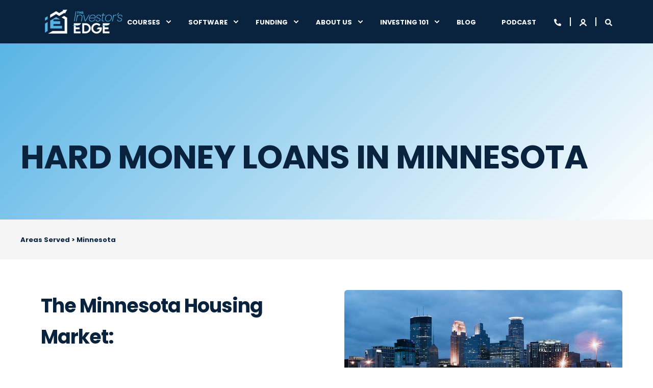

--- FILE ---
content_type: text/html; charset=UTF-8
request_url: https://www.theinvestorsedge.com/hard-money-loans/minnesota-hard-money-loans
body_size: 15681
content:
<!doctype html><html lang="en"><head>
    <meta charset="utf-8">
    <title>Hard Money Loans in Minnesota | 100% Financing | The Investor's Edge</title>
    <link rel="shortcut icon" href="https://www.theinvestorsedge.com/hubfs/Investors_Edge-FAVICON.png">
    <meta name="description" content="Learn about hard money loans and how we can help you with your next flip in Minnesota. Apply now to get up to 100% financing on a hard money loan with The Investor's Edge. ">

    <style>@font-face {
        font-family: "Inter";
        font-weight: 400;
        font-style: normal;
        font-display: swap;
        src: url("/_hcms/googlefonts/Inter/regular.woff2") format("woff2"), url("/_hcms/googlefonts/Inter/regular.woff") format("woff"),
             url("/_hcms/googlefonts/Inter/regular.woff2") format("woff2"), url("/_hcms/googlefonts/Inter/regular.woff") format("woff");
    }
@font-face {
        font-family: "Inter";
        font-weight: 500;
        font-style: normal;
        font-display: swap;
        src: url("/_hcms/googlefonts/Inter/500.woff2") format("woff2"), url("/_hcms/googlefonts/Inter/500.woff") format("woff"),
             url("/_hcms/googlefonts/Inter/regular.woff2") format("woff2"), url("/_hcms/googlefonts/Inter/regular.woff") format("woff");
    }
@font-face {
        font-family: "Inter";
        font-weight: 700;
        font-style: normal;
        font-display: swap;
        src: url("/_hcms/googlefonts/Inter/700.woff2") format("woff2"), url("/_hcms/googlefonts/Inter/700.woff") format("woff"),
             url("/_hcms/googlefonts/Inter/regular.woff2") format("woff2"), url("/_hcms/googlefonts/Inter/regular.woff") format("woff");
    }
body {
                font-family: Inter;
            }
        @font-face {
        font-family: "Poppins";
        font-weight: 400;
        font-style: normal;
        font-display: swap;
        src: url("/_hcms/googlefonts/Poppins/regular.woff2") format("woff2"), url("/_hcms/googlefonts/Poppins/regular.woff") format("woff"),
             url("/_hcms/googlefonts/Poppins/regular.woff2") format("woff2"), url("/_hcms/googlefonts/Poppins/regular.woff") format("woff");
    }
@font-face {
        font-family: "Poppins";
        font-weight: 500;
        font-style: normal;
        font-display: swap;
        src: url("/_hcms/googlefonts/Poppins/500.woff2") format("woff2"), url("/_hcms/googlefonts/Poppins/500.woff") format("woff"),
             url("/_hcms/googlefonts/Poppins/regular.woff2") format("woff2"), url("/_hcms/googlefonts/Poppins/regular.woff") format("woff");
    }
@font-face {
        font-family: "Poppins";
        font-weight: 700;
        font-style: normal;
        font-display: swap;
        src: url("/_hcms/googlefonts/Poppins/700.woff2") format("woff2"), url("/_hcms/googlefonts/Poppins/700.woff") format("woff"),
             url("/_hcms/googlefonts/Poppins/regular.woff2") format("woff2"), url("/_hcms/googlefonts/Poppins/regular.woff") format("woff");
    }
@font-face {
        font-family: "Poppins";
        font-weight: 400;
        font-style: italic;
        font-display: swap;
        src: url("/_hcms/googlefonts/Poppins/italic.woff2") format("woff2"), url("/_hcms/googlefonts/Poppins/italic.woff") format("woff"),
             url("/_hcms/googlefonts/Poppins/regular.woff2") format("woff2"), url("/_hcms/googlefonts/Poppins/regular.woff") format("woff");
    }
.pwr-header__skip {
                font-family: Poppins;
            }</style>

    

    

    

    
        
        
    
    
    
    <meta name="viewport" content="width=device-width, initial-scale=1">

    
    <meta property="og:description" content="Learn about hard money loans and how we can help you with your next flip in Minnesota. Apply now to get up to 100% financing on a hard money loan with The Investor's Edge. ">
    <meta property="og:title" content="Hard Money Loans in Minnesota | 100% Financing | The Investor's Edge">
    <meta name="twitter:description" content="Learn about hard money loans and how we can help you with your next flip in Minnesota. Apply now to get up to 100% financing on a hard money loan with The Investor's Edge. ">
    <meta name="twitter:title" content="Hard Money Loans in Minnesota | 100% Financing | The Investor's Edge">

    

    <script type="application/ld+json">
    {
        "@context": "https://schema.org",
        "@type": "Organization",
        "name": "The Investor's Edge",
        "logo": { 
            "@type": "ImageObject",
            "url": "https://23711988.fs1.hubspotusercontent-na1.net/hubfs/23711988/Logos/New%20Logo/New-TheInvestorsEdgeLogo-ForLight-257x100-1.png"
        },
        "url": "https://www.theinvestorsedge.com/hard-money-loans/minnesota-hard-money-loans",
        "address": {
            "@type": "PostalAddress",
            "addressCountry": "United States",
            "addressRegion": "UT",
            "addressLocality": "West Jordan",
            "postalCode":"84088",
            "streetAddress": "8846 S Redwood Rd"
        },
        
        "telephone": "(801) 692-7678",
        "knowsLanguage": "en"
    }
</script>
    <style>
a.cta_button{-moz-box-sizing:content-box !important;-webkit-box-sizing:content-box !important;box-sizing:content-box !important;vertical-align:middle}.hs-breadcrumb-menu{list-style-type:none;margin:0px 0px 0px 0px;padding:0px 0px 0px 0px}.hs-breadcrumb-menu-item{float:left;padding:10px 0px 10px 10px}.hs-breadcrumb-menu-divider:before{content:'›';padding-left:10px}.hs-featured-image-link{border:0}.hs-featured-image{float:right;margin:0 0 20px 20px;max-width:50%}@media (max-width: 568px){.hs-featured-image{float:none;margin:0;width:100%;max-width:100%}}.hs-screen-reader-text{clip:rect(1px, 1px, 1px, 1px);height:1px;overflow:hidden;position:absolute !important;width:1px}
</style>

<link rel="stylesheet" href="https://www.theinvestorsedge.com/hubfs/hub_generated/template_assets/1/98927529523/1768416013762/template_pwr.min.css">

        <style>
            body {
                margin:0px;
            }
            img:not([src]):not([srcset]) {
                visibility:hidden;
            }
        </style>
    
<link class="hs-async-css" rel="preload" href="https://www.theinvestorsedge.com/hubfs/hub_generated/template_assets/1/107761753179/1768416014305/template_pwr-defer.min.css" as="style" onload="this.onload=null;this.rel='stylesheet'">
<noscript><link rel="stylesheet" href="https://www.theinvestorsedge.com/hubfs/hub_generated/template_assets/1/107761753179/1768416014305/template_pwr-defer.min.css"></noscript>
<link rel="stylesheet" href="https://www.theinvestorsedge.com/hubfs/hub_generated/template_assets/1/107773415784/1768416010998/template_pwr-burger.min.css" fetchpriority="low">
<link rel="stylesheet" href="https://www.theinvestorsedge.com/hubfs/hub_generated/template_assets/1/107761830700/1768416007519/template_scroll-shadow.min.css" fetchpriority="low">
<link rel="stylesheet" href="https://www.theinvestorsedge.com/hubfs/hub_generated/template_assets/1/107773415783/1768416018267/template_pwr-search.min.css" defer="true">
<link rel="stylesheet" href="https://www.theinvestorsedge.com/hubfs/hub_generated/template_assets/1/107759730788/1768416007961/template_pwr-form.min.css" defer="true">
<style>#hs_cos_wrapper_header_page .hs-search-field__suggestions li a { padding-right:130px; }

#hs_cos_wrapper_header_page .hs-search-field__suggestions a:before { content:'Select'; }
</style>
<link rel="stylesheet" href="https://www.theinvestorsedge.com/hubfs/hub_generated/template_assets/1/107761831492/1768416010700/template_pwr-sec-breadcrumbs.min.css">
<link class="hs-async-css" rel="preload" href="https://www.theinvestorsedge.com/hubfs/hub_generated/template_assets/1/107774394972/1768416012660/template_pwr-sec-txt.min.css" as="style" onload="this.onload=null;this.rel='stylesheet'">
<noscript><link rel="stylesheet" href="https://www.theinvestorsedge.com/hubfs/hub_generated/template_assets/1/107774394972/1768416012660/template_pwr-sec-txt.min.css"></noscript>
<link class="hs-async-css" rel="preload" href="https://www.theinvestorsedge.com/hubfs/hub_generated/template_assets/1/107760500496/1768416011056/template_pwr-mini.min.css" as="style" onload="this.onload=null;this.rel='stylesheet'">
<noscript><link rel="stylesheet" href="https://www.theinvestorsedge.com/hubfs/hub_generated/template_assets/1/107760500496/1768416011056/template_pwr-mini.min.css"></noscript>
<style>
                    #shape-divider_module_16766690206267-1 {
                        
                        transform: scale(-1,-1);
                            -webkit-transform: scale(-1,-1);
                        z-index:2;
                    }

                    #shape-divider_module_16766690206267-1 .pwr-shape-divider__svg {
                        height: auto;
                        width: 100%; 
                    }
                    </style>
<link class="hs-async-css" rel="preload" href="https://www.theinvestorsedge.com/hubfs/hub_generated/template_assets/1/107761831495/1768416005547/template_pwr-shape.min.css" as="style" onload="this.onload=null;this.rel='stylesheet'">
<noscript><link rel="stylesheet" href="https://www.theinvestorsedge.com/hubfs/hub_generated/template_assets/1/107761831495/1768416005547/template_pwr-shape.min.css"></noscript>
<style>#hs_cos_wrapper_module_16766690206267 .pwr-shape-divider__offset-wrapper { z-index:3; }

@media (min-width:576px) {
  #hs_cos_wrapper_module_16766690206267 .pwr-shape-divider__offset-wrapper {
    padding-bottom:40px;
    padding-top:70px;
  }
}
</style>
<link class="hs-async-css" rel="preload" href="https://www.theinvestorsedge.com/hubfs/hub_generated/template_assets/1/107758687768/1768416009600/template_pwr-sec-form.min.css" as="style" onload="this.onload=null;this.rel='stylesheet'">
<noscript><link rel="stylesheet" href="https://www.theinvestorsedge.com/hubfs/hub_generated/template_assets/1/107758687768/1768416009600/template_pwr-sec-form.min.css"></noscript>
<link class="hs-async-css" rel="preload" href="https://www.theinvestorsedge.com/hubfs/hub_generated/template_assets/1/107759730788/1768416007961/template_pwr-form.min.css" as="style" onload="this.onload=null;this.rel='stylesheet'">
<noscript><link rel="stylesheet" href="https://www.theinvestorsedge.com/hubfs/hub_generated/template_assets/1/107759730788/1768416007961/template_pwr-form.min.css"></noscript>
<link class="hs-async-css" rel="preload" href="https://www.theinvestorsedge.com/hubfs/hub_generated/template_assets/1/107760090986/1768416016614/template_pwr-footer.min.css" as="style" onload="this.onload=null;this.rel='stylesheet'" fetchpriority="low">
<noscript><link rel="stylesheet" href="https://www.theinvestorsedge.com/hubfs/hub_generated/template_assets/1/107760090986/1768416016614/template_pwr-footer.min.css"></noscript>
<style>#hs_cos_wrapper_footer_page .pwr-footer__content .pwr-adc__wrapper { --col-padding:30px; }
</style>
<link class="hs-async-css" rel="preload" href="https://www.theinvestorsedge.com/hubfs/hub_generated/template_assets/1/107761753183/1768416015949/template_advanced-content.min.css" as="style" onload="this.onload=null;this.rel='stylesheet'" fetchpriority="low">
<noscript><link rel="stylesheet" href="https://www.theinvestorsedge.com/hubfs/hub_generated/template_assets/1/107761753183/1768416015949/template_advanced-content.min.css"></noscript>
<link class="hs-async-css" rel="preload" href="https://www.theinvestorsedge.com/hubfs/hub_generated/template_assets/1/107759890715/1768416013312/template_pwr-social.min.css" as="style" onload="this.onload=null;this.rel='stylesheet'">
<noscript><link rel="stylesheet" href="https://www.theinvestorsedge.com/hubfs/hub_generated/template_assets/1/107759890715/1768416013312/template_pwr-social.min.css"></noscript>
<link class="hs-async-css" rel="preload" href="https://www.theinvestorsedge.com/hubfs/hub_generated/template_assets/1/107759704149/1768416005065/template_pwr-transitions.min.css" as="style" onload="this.onload=null;this.rel='stylesheet'">
<noscript><link rel="stylesheet" href="https://www.theinvestorsedge.com/hubfs/hub_generated/template_assets/1/107759704149/1768416005065/template_pwr-transitions.min.css"></noscript>
<link class="hs-async-css" rel="preload" href="https://www.theinvestorsedge.com/hubfs/hub_generated/template_assets/1/98920807272/1768416013765/template_custom-styles.min.css" as="style" onload="this.onload=null;this.rel='stylesheet'">
<noscript><link rel="stylesheet" href="https://www.theinvestorsedge.com/hubfs/hub_generated/template_assets/1/98920807272/1768416013765/template_custom-styles.min.css"></noscript>
<link class="hs-async-css" rel="preload" href="https://www.theinvestorsedge.com/hubfs/hub_generated/template_assets/1/98919387807/1768416004714/template_child.min.css" as="style" onload="this.onload=null;this.rel='stylesheet'">
<noscript><link rel="stylesheet" href="https://www.theinvestorsedge.com/hubfs/hub_generated/template_assets/1/98919387807/1768416004714/template_child.min.css"></noscript>
<!-- Editor Styles -->
<style id="hs_editor_style" type="text/css">
#hs_cos_wrapper_module_167813717789811  { display: block !important; padding-bottom: 20px !important; padding-left: 20px !important; padding-right: 20px !important; padding-top: 40px !important }
#hs_cos_wrapper_module_16781373793139  { display: block !important; padding-bottom: 20px !important; padding-left: 20px !important; padding-right: 20px !important; padding-top: 40px !important }
#hs_cos_wrapper_module_16781381960879  { display: block !important; padding-bottom: 20px !important; padding-left: 20px !important; padding-right: 20px !important; padding-top: 40px !important }
#hs_cos_wrapper_module_16781447119878  { display: block !important; padding-bottom: 20px !important; padding-left: 20px !important; padding-right: 20px !important; padding-top: 40px !important }
#hs_cos_wrapper_module_167813717789811  { display: block !important; padding-bottom: 20px !important; padding-left: 20px !important; padding-right: 20px !important; padding-top: 40px !important }
#hs_cos_wrapper_module_16781373793139  { display: block !important; padding-bottom: 20px !important; padding-left: 20px !important; padding-right: 20px !important; padding-top: 40px !important }
#hs_cos_wrapper_module_16781381960879  { display: block !important; padding-bottom: 20px !important; padding-left: 20px !important; padding-right: 20px !important; padding-top: 40px !important }
#hs_cos_wrapper_module_16781447119878  { display: block !important; padding-bottom: 20px !important; padding-left: 20px !important; padding-right: 20px !important; padding-top: 40px !important }
.dnd_area-row-0-force-full-width-section > .row-fluid {
  max-width: none !important;
}
.dnd_area-row-5-max-width-section-centering > .row-fluid {
  max-width: 800px !important;
  margin-left: auto !important;
  margin-right: auto !important;
}
.dnd_area-row-6-force-full-width-section > .row-fluid {
  max-width: none !important;
}
.dnd_area-row-7-max-width-section-centering > .row-fluid {
  max-width: 800px !important;
  margin-left: auto !important;
  margin-right: auto !important;
}
.module_167813717789811-flexbox-positioning {
  display: -ms-flexbox !important;
  -ms-flex-direction: column !important;
  -ms-flex-align: center !important;
  -ms-flex-pack: start;
  display: flex !important;
  flex-direction: column !important;
  align-items: center !important;
  justify-content: flex-start;
}
.module_167813717789811-flexbox-positioning > div {
  max-width: 100%;
  flex-shrink: 0 !important;
}
.module_16781373793139-flexbox-positioning {
  display: -ms-flexbox !important;
  -ms-flex-direction: column !important;
  -ms-flex-align: center !important;
  -ms-flex-pack: start;
  display: flex !important;
  flex-direction: column !important;
  align-items: center !important;
  justify-content: flex-start;
}
.module_16781373793139-flexbox-positioning > div {
  max-width: 100%;
  flex-shrink: 0 !important;
}
.module_16781381960879-flexbox-positioning {
  display: -ms-flexbox !important;
  -ms-flex-direction: column !important;
  -ms-flex-align: center !important;
  -ms-flex-pack: start;
  display: flex !important;
  flex-direction: column !important;
  align-items: center !important;
  justify-content: flex-start;
}
.module_16781381960879-flexbox-positioning > div {
  max-width: 100%;
  flex-shrink: 0 !important;
}
.module_16781447119878-flexbox-positioning {
  display: -ms-flexbox !important;
  -ms-flex-direction: column !important;
  -ms-flex-align: center !important;
  -ms-flex-pack: start;
  display: flex !important;
  flex-direction: column !important;
  align-items: center !important;
  justify-content: flex-start;
}
.module_16781447119878-flexbox-positioning > div {
  max-width: 100%;
  flex-shrink: 0 !important;
}
/* HubSpot Non-stacked Media Query Styles */
@media (min-width:768px) {
  .dnd_area-row-1-vertical-alignment > .row-fluid {
    display: -ms-flexbox !important;
    -ms-flex-direction: row;
    display: flex !important;
    flex-direction: row;
  }
  .dnd_area-row-2-vertical-alignment > .row-fluid {
    display: -ms-flexbox !important;
    -ms-flex-direction: row;
    display: flex !important;
    flex-direction: row;
  }
  .dnd_area-row-3-vertical-alignment > .row-fluid {
    display: -ms-flexbox !important;
    -ms-flex-direction: row;
    display: flex !important;
    flex-direction: row;
  }
  .dnd_area-row-4-vertical-alignment > .row-fluid {
    display: -ms-flexbox !important;
    -ms-flex-direction: row;
    display: flex !important;
    flex-direction: row;
  }
  .cell_16781371778987-vertical-alignment {
    display: -ms-flexbox !important;
    -ms-flex-direction: column !important;
    -ms-flex-pack: start !important;
    display: flex !important;
    flex-direction: column !important;
    justify-content: flex-start !important;
  }
  .cell_16781371778987-vertical-alignment > div {
    flex-shrink: 0 !important;
  }
  .cell_16781371778986-vertical-alignment {
    display: -ms-flexbox !important;
    -ms-flex-direction: column !important;
    -ms-flex-pack: start !important;
    display: flex !important;
    flex-direction: column !important;
    justify-content: flex-start !important;
  }
  .cell_16781371778986-vertical-alignment > div {
    flex-shrink: 0 !important;
  }
  .cell_16781373793135-vertical-alignment {
    display: -ms-flexbox !important;
    -ms-flex-direction: column !important;
    -ms-flex-pack: start !important;
    display: flex !important;
    flex-direction: column !important;
    justify-content: flex-start !important;
  }
  .cell_16781373793135-vertical-alignment > div {
    flex-shrink: 0 !important;
  }
  .cell_16781373793134-vertical-alignment {
    display: -ms-flexbox !important;
    -ms-flex-direction: column !important;
    -ms-flex-pack: start !important;
    display: flex !important;
    flex-direction: column !important;
    justify-content: flex-start !important;
  }
  .cell_16781373793134-vertical-alignment > div {
    flex-shrink: 0 !important;
  }
  .cell_16781381960873-vertical-alignment {
    display: -ms-flexbox !important;
    -ms-flex-direction: column !important;
    -ms-flex-pack: start !important;
    display: flex !important;
    flex-direction: column !important;
    justify-content: flex-start !important;
  }
  .cell_16781381960873-vertical-alignment > div {
    flex-shrink: 0 !important;
  }
  .cell_16781381960872-vertical-alignment {
    display: -ms-flexbox !important;
    -ms-flex-direction: column !important;
    -ms-flex-pack: start !important;
    display: flex !important;
    flex-direction: column !important;
    justify-content: flex-start !important;
  }
  .cell_16781381960872-vertical-alignment > div {
    flex-shrink: 0 !important;
  }
  .cell_16781447119872-vertical-alignment {
    display: -ms-flexbox !important;
    -ms-flex-direction: column !important;
    -ms-flex-pack: start !important;
    display: flex !important;
    flex-direction: column !important;
    justify-content: flex-start !important;
  }
  .cell_16781447119872-vertical-alignment > div {
    flex-shrink: 0 !important;
  }
  .cell_1678144711987-vertical-alignment {
    display: -ms-flexbox !important;
    -ms-flex-direction: column !important;
    -ms-flex-pack: start !important;
    display: flex !important;
    flex-direction: column !important;
    justify-content: flex-start !important;
  }
  .cell_1678144711987-vertical-alignment > div {
    flex-shrink: 0 !important;
  }
}
/* HubSpot Styles (default) */
.dnd_area-row-0-padding {
  padding-top: 0px !important;
  padding-bottom: 0px !important;
  padding-left: 0px !important;
  padding-right: 0px !important;
}
.dnd_area-row-1-padding {
  padding-top: 20px !important;
  padding-bottom: 20px !important;
  padding-left: 20px !important;
  padding-right: 20px !important;
}
.dnd_area-row-2-padding {
  padding-top: 20px !important;
  padding-bottom: 20px !important;
  padding-left: 20px !important;
  padding-right: 20px !important;
}
.dnd_area-row-2-background-layers {
  background-image: linear-gradient(rgba(244, 246, 250, 1), rgba(244, 246, 250, 1)) !important;
  background-position: left top !important;
  background-size: auto !important;
  background-repeat: no-repeat !important;
}
.dnd_area-row-3-padding {
  padding-top: 20px !important;
  padding-bottom: 20px !important;
  padding-left: 20px !important;
  padding-right: 20px !important;
}
.dnd_area-row-3-background-layers {
  background-image: linear-gradient(rgba(252, 229, 205, 1), rgba(252, 229, 205, 1)) !important;
  background-position: left top !important;
  background-size: auto !important;
  background-repeat: no-repeat !important;
}
.dnd_area-row-4-padding {
  padding-top: 20px !important;
  padding-bottom: 20px !important;
  padding-left: 20px !important;
  padding-right: 20px !important;
}
.dnd_area-row-4-background-layers {
  background-image: linear-gradient(rgba(255, 255, 255, 1), rgba(255, 255, 255, 1)) !important;
  background-position: left top !important;
  background-size: auto !important;
  background-repeat: no-repeat !important;
}
.dnd_area-row-5-padding {
  padding-top: 20px !important;
  padding-bottom: 20px !important;
  padding-left: 20px !important;
  padding-right: 20px !important;
}
.dnd_area-row-5-background-layers {
  background-image: linear-gradient(rgba(8, 35, 62, 1), rgba(8, 35, 62, 1)) !important;
  background-position: left top !important;
  background-size: auto !important;
  background-repeat: no-repeat !important;
}
.dnd_area-row-6-padding {
  padding-top: 0px !important;
  padding-bottom: 0px !important;
  padding-left: 0px !important;
  padding-right: 0px !important;
}
.dnd_area-row-7-padding {
  padding-top: 20px !important;
  padding-bottom: 20px !important;
}
/* HubSpot Styles (mobile) */
@media (max-width: 767px) {
  .dnd_area-row-1-padding {
    padding-left: 0px !important;
    padding-right: 0px !important;
  }
  .dnd_area-row-2-padding {
    padding-left: 0px !important;
    padding-right: 0px !important;
  }
  .dnd_area-row-3-padding {
    padding-left: 0px !important;
    padding-right: 0px !important;
  }
  .dnd_area-row-4-padding {
    padding-left: 0px !important;
    padding-right: 0px !important;
  }
  .dnd_area-row-5-padding {
    padding-left: 0px !important;
    padding-right: 0px !important;
  }
}
</style>
    

    
<!--  Added by GoogleTagManager integration -->
<script>
var _hsp = window._hsp = window._hsp || [];
window.dataLayer = window.dataLayer || [];
function gtag(){dataLayer.push(arguments);}

var useGoogleConsentModeV2 = true;
var waitForUpdateMillis = 1000;



var hsLoadGtm = function loadGtm() {
    if(window._hsGtmLoadOnce) {
      return;
    }

    if (useGoogleConsentModeV2) {

      gtag('set','developer_id.dZTQ1Zm',true);

      gtag('consent', 'default', {
      'ad_storage': 'denied',
      'analytics_storage': 'denied',
      'ad_user_data': 'denied',
      'ad_personalization': 'denied',
      'wait_for_update': waitForUpdateMillis
      });

      _hsp.push(['useGoogleConsentModeV2'])
    }

    (function(w,d,s,l,i){w[l]=w[l]||[];w[l].push({'gtm.start':
    new Date().getTime(),event:'gtm.js'});var f=d.getElementsByTagName(s)[0],
    j=d.createElement(s),dl=l!='dataLayer'?'&l='+l:'';j.async=true;j.src=
    'https://www.googletagmanager.com/gtm.js?id='+i+dl;f.parentNode.insertBefore(j,f);
    })(window,document,'script','dataLayer','GTM-NZ49HP3');

    window._hsGtmLoadOnce = true;
};

_hsp.push(['addPrivacyConsentListener', function(consent){
  if(consent.allowed || (consent.categories && consent.categories.analytics)){
    hsLoadGtm();
  }
}]);

</script>

<!-- /Added by GoogleTagManager integration -->

    <link rel="canonical" href="https://www.theinvestorsedge.com/hard-money-loans/minnesota-hard-money-loans">


<meta property="og:image" content="https://www.theinvestorsedge.com/hubfs/Logos/New%20Logo/TheInvestorsEdge-NewLogo-Social-300x175.jpg">
<meta property="og:image:width" content="300">
<meta property="og:image:height" content="175">
<meta property="og:image:alt" content="The Investor's Edge">
<meta name="twitter:image" content="https://www.theinvestorsedge.com/hubfs/Logos/New%20Logo/TheInvestorsEdge-NewLogo-Social-300x175.jpg">
<meta name="twitter:image:alt" content="The Investor's Edge">

<meta property="og:url" content="https://www.theinvestorsedge.com/hard-money-loans/minnesota-hard-money-loans">
<meta name="twitter:card" content="summary_large_image">
<meta http-equiv="content-language" content="en">






    
    
    
    <script type="text/javascript" src="https://crsoptimizer.conversionrate.store/comp/mw655oxYhn.js"></script>
  <meta name="generator" content="HubSpot"></head>
  <body>
<!--  Added by GoogleTagManager integration -->
<noscript><iframe src="https://www.googletagmanager.com/ns.html?id=GTM-NZ49HP3" height="0" width="0" style="display:none;visibility:hidden"></iframe></noscript>

<!-- /Added by GoogleTagManager integration -->

    <div class="body-wrapper   hs-content-id-106362168236 hs-site-page page  
    pwr-v--47 line-numbers" data-aos-global-disable="phone" data-aos-global-offset="250" data-aos-global-delay="50" data-aos-global-duration="400">
      
        <div id="hs_cos_wrapper_page_settings" class="hs_cos_wrapper hs_cos_wrapper_widget hs_cos_wrapper_type_module" style="" data-hs-cos-general-type="widget" data-hs-cos-type="module"></div> 
      

      

      
        <div data-global-resource-path="POWER THEME - Child - The Investors Edge/templates/partials/header.html"><header class="header">

    
    <a href="#main-content" class="pwr-header__skip">Skip to content</a><div class="header__container"><div id="hs_cos_wrapper_header_page" class="hs_cos_wrapper hs_cos_wrapper_widget hs_cos_wrapper_type_module" style="" data-hs-cos-general-type="widget" data-hs-cos-type="module"><!-- templateType: none -->
<style>
    .pwr--page-editor-fix {
        max-height: 120px;
    }
 </style>



<div id="pwr-js-burger" class="pwr-burger closed vanilla pwr--dark pwr--page-editor-fix ">
  <a href="#" id="pwr-js-burger__trigger-close" aria-label="Close Burger Menu" class="pwr-burger__trigger-close vanilla">
    Close <span class="pwr-burger__icon-close"></span>
  </a>
          
            
          
          <div class="pwr-burger__menu pwr-js-menu pwr-scroll-shadow__wrapper pwr-scroll-shadow__wrapper--vert pwr-scroll-shadow__root pwr-scroll-shadow__root--vert"><span id="hs_cos_wrapper_header_page_" class="hs_cos_wrapper hs_cos_wrapper_widget hs_cos_wrapper_type_menu" style="" data-hs-cos-general-type="widget" data-hs-cos-type="menu"><div id="hs_menu_wrapper_header_page_" class="hs-menu-wrapper active-branch no-flyouts hs-menu-flow-vertical" role="navigation" data-sitemap-name="default" data-menu-id="99881171636" aria-label="Navigation Menu">
 <ul role="menu">
  <li class="hs-menu-item hs-menu-depth-1 hs-item-has-children" role="none"><a href="javascript:;" aria-haspopup="true" aria-expanded="false" role="menuitem">Courses</a>
   <ul role="menu" class="hs-menu-children-wrapper">
    <li class="hs-menu-item hs-menu-depth-2 hs-item-has-children" role="none"><a href="javascript:;" role="menuitem">House Flipping</a>
     <ul role="menu" class="hs-menu-children-wrapper">
      <li class="hs-menu-item hs-menu-depth-3" role="none"><a href="https://www.theinvestorsedge.com/find-fund-flip-system" role="menuitem">Find Fund Flip System For Houses</a></li>
     </ul></li>
    <li class="hs-menu-item hs-menu-depth-2 hs-item-has-children" role="none"><a href="javascript:;" role="menuitem">Land Flipping</a>
     <ul role="menu" class="hs-menu-children-wrapper">
      <li class="hs-menu-item hs-menu-depth-3" role="none"><a href="https://www.theinvestorsedge.com/land-flipping" role="menuitem">Find Fund Flip System For Land</a></li>
     </ul></li>
   </ul></li>
  <li class="hs-menu-item hs-menu-depth-1 hs-item-has-children" role="none"><a href="javascript:;" aria-haspopup="true" aria-expanded="false" role="menuitem">Software</a>
   <ul role="menu" class="hs-menu-children-wrapper">
    <li class="hs-menu-item hs-menu-depth-2 hs-item-has-children" role="none"><a href="javascript:;" role="menuitem">Tools &amp; Automation</a>
     <ul role="menu" class="hs-menu-children-wrapper">
      <li class="hs-menu-item hs-menu-depth-3" role="none"><a href="https://www.theinvestorsedge.com/real-estate-investment-software/investors-edge/" role="menuitem">The Investor's Edge Software</a></li>
      <li class="hs-menu-item hs-menu-depth-3" role="none"><a href="https://www.theinvestorsedge.com/real-estate-investment-software/proof-of-funds" role="menuitem">Proof of Funds</a></li>
      <li class="hs-menu-item hs-menu-depth-3" role="none"><a href="https://www.theinvestorsedge.com/real-estate-investment-software/next-property-roadmap" role="menuitem">Next Property Roadmap</a></li>
      <li class="hs-menu-item hs-menu-depth-3" role="none"><a href="https://www.theinvestorsedge.com/mortgage-rate-historical-chart" role="menuitem">Mortgage Rate Historical Chart</a></li>
      <li class="hs-menu-item hs-menu-depth-3" role="none"><a href="https://www.theinvestorsedge.com/median-sales-price-sold-historical-chart" role="menuitem">Median Sales Price Historical Chart</a></li>
      <li class="hs-menu-item hs-menu-depth-3" role="none"><a href="https://www.theinvestorsedge.com/median-monthly-rents-chart" role="menuitem">Median Monthly Rents Chart</a></li>
     </ul></li>
    <li class="hs-menu-item hs-menu-depth-2 hs-item-has-children" role="none"><a href="javascript:;" role="menuitem">Calculators</a>
     <ul role="menu" class="hs-menu-children-wrapper">
      <li class="hs-menu-item hs-menu-depth-3" role="none"><a href="https://www.theinvestorsedge.com/real-estate-investing-calculators/advanced-deal-analyzer" role="menuitem">Advanced Deal Analyzer</a></li>
      <li class="hs-menu-item hs-menu-depth-3" role="none"><a href="https://www.theinvestorsedge.com/real-estate-investing-calculators/arv-calculator" role="menuitem">ARV Calculator &amp; Property Value Analysis</a></li>
      <li class="hs-menu-item hs-menu-depth-3" role="none"><a href="https://www.theinvestorsedge.com/mortgage-calculator" role="menuitem">Mortgage Calculator</a></li>
      <li class="hs-menu-item hs-menu-depth-3" role="none"><a href="https://www.theinvestorsedge.com/early-mortgage-payoff-calculator" role="menuitem">Early Mortgage Payoff Calculator</a></li>
      <li class="hs-menu-item hs-menu-depth-3" role="none"><a href="https://www.theinvestorsedge.com/amortization-calculator" role="menuitem">Amortization Calculator</a></li>
     </ul></li>
   </ul></li>
  <li class="hs-menu-item hs-menu-depth-1 hs-item-has-children" role="none"><a href="javascript:;" aria-haspopup="true" aria-expanded="false" role="menuitem">Funding</a>
   <ul role="menu" class="hs-menu-children-wrapper">
    <li class="hs-menu-item hs-menu-depth-2 hs-item-has-children" role="none"><a href="javascript:;" role="menuitem">Funding with The Investor's Edge</a>
     <ul role="menu" class="hs-menu-children-wrapper">
      <li class="hs-menu-item hs-menu-depth-3" role="none"><a href="https://www.theinvestorsedge.com/funding" role="menuitem">Funding Your Next Flip</a></li>
      <li class="hs-menu-item hs-menu-depth-3" role="none"><a href="https://www.theinvestorsedge.com/our-funding-process" role="menuitem">Our Funding Process</a></li>
      <li class="hs-menu-item hs-menu-depth-3" role="none"><a href="https://www.theinvestorsedge.com/where-we-lend" role="menuitem">Where We Lend</a></li>
      <li class="hs-menu-item hs-menu-depth-3" role="none"><a href="https://www.theinvestorsedge.com/off-market-properties" role="menuitem">Why Off-Market Properties</a></li>
     </ul></li>
    <li class="hs-menu-item hs-menu-depth-2 hs-item-has-children" role="none"><a href="javascript:;" role="menuitem">Financing Options</a>
     <ul role="menu" class="hs-menu-children-wrapper">
      <li class="hs-menu-item hs-menu-depth-3" role="none"><a href="https://www.theinvestorsedge.com/hard-money-loans" role="menuitem">Hard Money Loans</a></li>
      <li class="hs-menu-item hs-menu-depth-3" role="none"><a href="https://www.theinvestorsedge.com/hard-money-loans/gap-financing" role="menuitem">Gap Financing Ideas</a></li>
     </ul></li>
   </ul></li>
  <li class="hs-menu-item hs-menu-depth-1 hs-item-has-children" role="none"><a href="javascript:;" aria-haspopup="true" aria-expanded="false" role="menuitem">About Us</a>
   <ul role="menu" class="hs-menu-children-wrapper">
    <li class="hs-menu-item hs-menu-depth-2 hs-item-has-children" role="none"><a href="javascript:;" role="menuitem">About The Investor's Edge</a>
     <ul role="menu" class="hs-menu-children-wrapper">
      <li class="hs-menu-item hs-menu-depth-3" role="none"><a href="https://www.theinvestorsedge.com/about-us" role="menuitem">About Us</a></li>
      <li class="hs-menu-item hs-menu-depth-3" role="none"><a href="https://www.theinvestorsedge.com/about-us/how-were-different" role="menuitem">How We're Different</a></li>
     </ul></li>
    <li class="hs-menu-item hs-menu-depth-2 hs-item-has-children" role="none"><a href="javascript:;" role="menuitem">What Our Members Are Saying</a>
     <ul role="menu" class="hs-menu-children-wrapper">
      <li class="hs-menu-item hs-menu-depth-3" role="none"><a href="https://www.theinvestorsedge.com/about-us/reviews" role="menuitem">Reviews and Success Stories</a></li>
      <li class="hs-menu-item hs-menu-depth-3" role="none"><a href="https://www.theinvestorsedge.com/rehabs" role="menuitem">Recent Fix &amp; Flip Rehabs</a></li>
     </ul></li>
   </ul></li>
  <li class="hs-menu-item hs-menu-depth-1 hs-item-has-children" role="none"><a href="javascript:;" aria-haspopup="true" aria-expanded="false" role="menuitem">Investing 101</a>
   <ul role="menu" class="hs-menu-children-wrapper">
    <li class="hs-menu-item hs-menu-depth-2 hs-item-has-children" role="none"><a href="javascript:;" role="menuitem">Start Here</a>
     <ul role="menu" class="hs-menu-children-wrapper">
      <li class="hs-menu-item hs-menu-depth-3" role="none"><a href="https://www.theinvestorsedge.com/real-estate-investing-for-beginners" role="menuitem">Real Estate Investing For Beginners</a></li>
     </ul></li>
    <li class="hs-menu-item hs-menu-depth-2 hs-item-has-children" role="none"><a href="javascript:;" role="menuitem">Finding Properties</a>
     <ul role="menu" class="hs-menu-children-wrapper">
      <li class="hs-menu-item hs-menu-depth-3" role="none"><a href="https://www.theinvestorsedge.com/our-finding-process" role="menuitem">Our Finding Process</a></li>
      <li class="hs-menu-item hs-menu-depth-3" role="none"><a href="https://www.theinvestorsedge.com/find-sellers" role="menuitem">Find Motivated Sellers</a></li>
      <li class="hs-menu-item hs-menu-depth-3" role="none"><a href="https://www.theinvestorsedge.com/market-to-motivated-property-sellers" role="menuitem">Market to Motivated Sellers</a></li>
     </ul></li>
    <li class="hs-menu-item hs-menu-depth-2 hs-item-has-children" role="none"><a href="javascript:;" role="menuitem">Buying Properties</a>
     <ul role="menu" class="hs-menu-children-wrapper">
      <li class="hs-menu-item hs-menu-depth-3" role="none"><a href="https://www.theinvestorsedge.com/calculate-after-repair-value" role="menuitem">Calculate After Repair Value</a></li>
      <li class="hs-menu-item hs-menu-depth-3" role="none"><a href="https://www.theinvestorsedge.com/estimate-rehab-costs" role="menuitem">Estimate Rehab Costs</a></li>
      <li class="hs-menu-item hs-menu-depth-3" role="none"><a href="https://www.theinvestorsedge.com/calculate-profits" role="menuitem">Calculate Profits</a></li>
      <li class="hs-menu-item hs-menu-depth-3" role="none"><a href="https://www.theinvestorsedge.com/negotiate-offers" role="menuitem">Negotiate Offers</a></li>
     </ul></li>
    <li class="hs-menu-item hs-menu-depth-2 hs-item-has-children" role="none"><a href="javascript:;" role="menuitem">Wholesale Properties</a>
     <ul role="menu" class="hs-menu-children-wrapper">
      <li class="hs-menu-item hs-menu-depth-3" role="none"><a href="https://www.theinvestorsedge.com/sell-properties/find-cash-buyers" role="menuitem">Find Cash Buyers</a></li>
     </ul></li>
    <li class="hs-menu-item hs-menu-depth-2 hs-item-has-children" role="none"><a href="javascript:;" role="menuitem">Investing Strategies</a>
     <ul role="menu" class="hs-menu-children-wrapper">
      <li class="hs-menu-item hs-menu-depth-3" role="none"><a href="https://www.theinvestorsedge.com/fixing-and-flipping-houses" role="menuitem">Fixing &amp; Flipping Houses</a></li>
      <li class="hs-menu-item hs-menu-depth-3" role="none"><a href="https://www.theinvestorsedge.com/wholesale-real-estate" role="menuitem">Wholesale Real Estate</a></li>
      <li class="hs-menu-item hs-menu-depth-3" role="none"><a href="https://www.theinvestorsedge.com/brrr-method" role="menuitem">BRRR Method</a></li>
     </ul></li>
   </ul></li>
  <li class="hs-menu-item hs-menu-depth-1" role="none"><a href="https://www.theinvestorsedge.com/blog" role="menuitem">Blog</a></li>
  <li class="hs-menu-item hs-menu-depth-1" role="none"><a href="https://www.theinvestorsedge.com/incomehacker" role="menuitem">Podcast</a></li>
 </ul>
</div></span></div><div class="pwr-burger-bottom-bar pwr-a11y-menu"><div class="pwr-burger-bottom-bar__item">
      <a href="https://app.theinvestorsedge.com/authentication/login?hsLang=en" target="_blank" rel="noopener nofollow" class="pwr-burger-bottom-bar__item-link ">
        <div class="pwr-header-right-bar__icon pwr-icon pwr--padding-r-sm">
          <svg version="1.0" xmlns="http://www.w3.org/2000/svg" viewbox="0 0 512 512" aria-hidden="true"><g id="login_layer"><path d="M256.5,0 C343.484848,0 414,70.5151519 414,157.5 C414,225.381882 371.055952,283.233644 310.853472,305.369671 C405.941247,324.417462 482.508742,392.460148 511.133552,481.012791 L511.986266,483.702453 L512.117544,484.140011 C516.2525,498.435318 505.338304,512.711592 490.19126,513 L489.730975,513 L451.24375,513 L450.835861,513 C441.336017,512.833307 432.946945,506.979891 429.53115,498.279181 L428.60754,495.849102 C402.770228,429.068974 336.637576,381.339644 258.860884,380.391735 L256.50048,380.377358 L254.11624,380.392027 C176.34096,381.349481 110.214572,429.085528 84.3845182,495.869544 L83.6141532,497.899104 L83.4708776,498.273853 C80.0571405,506.975725 71.6702786,512.830883 62.1709157,513 L61.7572106,513 L23.2699856,513 L22.8050633,513 C7.50587184,512.705751 -3.474386,498.14108 1.01367051,483.702453 C28.9470349,393.840059 106.097938,324.610344 202.144342,305.364424 C141.944048,283.233644 99,225.381882 99,157.5 C99,70.5151519 169.515152,0 256.5,0 Z M255.5,78 C210.764935,78 174.5,114.041078 174.5,158.5 C174.5,202.958922 210.764935,239 255.5,239 C300.235065,239 336.5,202.958922 336.5,158.5 C336.5,114.041078 300.235065,78 255.5,78 Z"></path></g></svg>
        </div>
        <span>MEMBER LOGIN:</span>
      </a>
    </div><div class="pwr-burger-bottom-bar__item hs-search-field">
      <a href="#" id="pwr-js-burger-search__trigger" class="pwr-burger-bottom-bar__item-link pwr-burger-search__trigger" tabindex="-1">
        <div class="pwr-header-right-bar__icon pwr--padding-r-sm"><span id="hs_cos_wrapper_header_page_" class="hs_cos_wrapper hs_cos_wrapper_widget hs_cos_wrapper_type_icon" style="" data-hs-cos-general-type="widget" data-hs-cos-type="icon"><svg version="1.0" xmlns="http://www.w3.org/2000/svg" viewbox="0 0 512 512" aria-hidden="true"><g id="search1_layer"><path d="M505 442.7L405.3 343c-4.5-4.5-10.6-7-17-7H372c27.6-35.3 44-79.7 44-128C416 93.1 322.9 0 208 0S0 93.1 0 208s93.1 208 208 208c48.3 0 92.7-16.4 128-44v16.3c0 6.4 2.5 12.5 7 17l99.7 99.7c9.4 9.4 24.6 9.4 33.9 0l28.3-28.3c9.4-9.4 9.4-24.6.1-34zM208 336c-70.7 0-128-57.2-128-128 0-70.7 57.2-128 128-128 70.7 0 128 57.2 128 128 0 70.7-57.2 128-128 128z" /></g></svg></span></div>
        <span>SEARCH</span>
        <div class="pwr-menu_submenu-btn keyboard-clickable" role="menuitem" tabindex="0" aria-label="Expand SEARCH">
        <div class="pwr-menu_submenu-arrow"></div>
    </div>
      </a>
      <div id="pwr-js-burger-search__inner" class="pwr-burger-bottom-bar__inner pwr-burger-search__inner pwr-form pwr-form--style-1">
    <div id="hs-search-field__translations"></div>

    <div class="hs-search-field__bar"> 
        <form action="/hs-search-results">
            <div class="pwr--relative">
                <input type="text" id="pwr-js-burger-search__input" class="pwr-burger-search__input hs-search-field__input" name="term" autocomplete="off" aria-label="Enter search Term" placeholder="Type search here">
          <button class="pwr-search-field__icon" type="submit" aria-label="Perform Search"><span id="hs_cos_wrapper_header_page_" class="hs_cos_wrapper hs_cos_wrapper_widget hs_cos_wrapper_type_icon" style="" data-hs-cos-general-type="widget" data-hs-cos-type="icon"><svg version="1.0" xmlns="http://www.w3.org/2000/svg" viewbox="0 0 512 512" aria-hidden="true"><g id="search2_layer"><path d="M505 442.7L405.3 343c-4.5-4.5-10.6-7-17-7H372c27.6-35.3 44-79.7 44-128C416 93.1 322.9 0 208 0S0 93.1 0 208s93.1 208 208 208c48.3 0 92.7-16.4 128-44v16.3c0 6.4 2.5 12.5 7 17l99.7 99.7c9.4 9.4 24.6 9.4 33.9 0l28.3-28.3c9.4-9.4 9.4-24.6.1-34zM208 336c-70.7 0-128-57.2-128-128 0-70.7 57.2-128 128-128 70.7 0 128 57.2 128 128 0 70.7-57.2 128-128 128z" /></g></svg></span></button>
            </div>
            <input type="hidden" name="limit" value="5"><input type="hidden" name="property" value="title"><input type="hidden" name="property" value="description"><input type="hidden" name="property" value="html"><input type="hidden" name="property" value="author_full_name"><input type="hidden" name="property" value="author_handle"><input type="hidden" name="property" value="tag"><input type="hidden" name="type" value="SITE_PAGE"><input type="hidden" name="type" value="LISTING_PAGE"><input type="hidden" name="type" value="BLOG_POST"><input type="hidden" name="groupId" value="97496293640"></form>
    </div></div>
    </div><div class="pwr-burger-bottom-bar__item ">
      <a href="#" id="pwr-js-burger-contact__trigger" class="pwr-burger-bottom-bar__item-link pwr-burger-contact__trigger" tabindex="-1">
        <div class="pwr-header-right-bar__icon pwr--padding-r-sm"><div class="pwr-header-right-bar__icon pwr--flip-hor"><span id="hs_cos_wrapper_header_page_" class="hs_cos_wrapper hs_cos_wrapper_widget hs_cos_wrapper_type_icon" style="" data-hs-cos-general-type="widget" data-hs-cos-type="icon"><svg version="1.0" xmlns="http://www.w3.org/2000/svg" viewbox="0 0 512 512" aria-hidden="true"><g id="phone3_layer"><path d="M493.397 24.615l-104-23.997c-11.314-2.611-22.879 3.252-27.456 13.931l-48 111.997a24 24 0 0 0 6.862 28.029l60.617 49.596c-35.973 76.675-98.938 140.508-177.249 177.248l-49.596-60.616a24 24 0 0 0-28.029-6.862l-111.997 48C3.873 366.516-1.994 378.08.618 389.397l23.997 104C27.109 504.204 36.748 512 48 512c256.087 0 464-207.532 464-464 0-11.176-7.714-20.873-18.603-23.385z" /></g></svg></span></div></div>
        <span>CONTACT US:</span>
        <div class="pwr-menu_submenu-btn keyboard-clickable" role="menuitem" tabindex="0" aria-label="Expand CONTACT US:">
        <div class="pwr-menu_submenu-arrow"></div>
    </div>
      </a>
      <div id="pwr-js-burger-contact__inner" class="pwr-burger-bottom-bar__inner pwr-burger-contact__inner"><span class="pwr-burger-contact__title">CALL US:</span>
        <a href="tel:+18016927678" class="pwr-burger-bottom-bar__item-link pwr-burger-contact__link " category="header-navigation" action="telephone" label="telephone">(801) 692-7678</a></div>
    </div></div>
</div><div id="pwr-header-fixed__spacer" class="pwr-header-fixed__spacer vanilla"></div><div id="pwr-header-fixed" class="pwr-header vanilla pwr-header-fixed  pwr--dark  pwr-header--light-on-scroll  pwr--page-editor-fix " data-mm-anim-fot-reveal="true" data-mm-anim-slide="true" data-mm-anim-fade="true">
  <div class="pwr--full-width pwr-header--padding">
    <div class="pwr-header-full pwr--clearfix">
      <div class="pwr-header-logo pwr-header-logo--has-sticky"><a class="pwr-header__logo-link" href="https://www.theinvestorsedge.com?hsLang=en" aria-label="Back to Home">
        
        
        
        <img src="https://www.theinvestorsedge.com/hs-fs/hubfs/A%20-%20Logos/New%20Logo/New-InvestorsEdgeLogo-ForDark-257x100.png?width=167&amp;height=65&amp;name=New-InvestorsEdgeLogo-ForDark-257x100.png" alt="New-InvestorsEdgeLogo-ForDark-257x100" class="pwr-header-logo__img" width="167" height="65" srcset="https://www.theinvestorsedge.com/hs-fs/hubfs/A%20-%20Logos/New%20Logo/New-InvestorsEdgeLogo-ForDark-257x100.png?width=84&amp;height=33&amp;name=New-InvestorsEdgeLogo-ForDark-257x100.png 84w, https://www.theinvestorsedge.com/hs-fs/hubfs/A%20-%20Logos/New%20Logo/New-InvestorsEdgeLogo-ForDark-257x100.png?width=167&amp;height=65&amp;name=New-InvestorsEdgeLogo-ForDark-257x100.png 167w, https://www.theinvestorsedge.com/hs-fs/hubfs/A%20-%20Logos/New%20Logo/New-InvestorsEdgeLogo-ForDark-257x100.png?width=251&amp;height=98&amp;name=New-InvestorsEdgeLogo-ForDark-257x100.png 251w, https://www.theinvestorsedge.com/hs-fs/hubfs/A%20-%20Logos/New%20Logo/New-InvestorsEdgeLogo-ForDark-257x100.png?width=334&amp;height=130&amp;name=New-InvestorsEdgeLogo-ForDark-257x100.png 334w, https://www.theinvestorsedge.com/hs-fs/hubfs/A%20-%20Logos/New%20Logo/New-InvestorsEdgeLogo-ForDark-257x100.png?width=418&amp;height=163&amp;name=New-InvestorsEdgeLogo-ForDark-257x100.png 418w, https://www.theinvestorsedge.com/hs-fs/hubfs/A%20-%20Logos/New%20Logo/New-InvestorsEdgeLogo-ForDark-257x100.png?width=501&amp;height=195&amp;name=New-InvestorsEdgeLogo-ForDark-257x100.png 501w" sizes="(max-width: 167px) 100vw, 167px"><img src="https://www.theinvestorsedge.com/hs-fs/hubfs/Logos/New%20Logo/New-TheInvestorsEdgeLogo-ForLight-257x100.png?width=167&amp;height=65&amp;name=New-TheInvestorsEdgeLogo-ForLight-257x100.png" alt="New-TheInvestorsEdgeLogo-ForLight-257x100" class="pwr-header-logo__img--sticky" width="167" height="65" fetchpriority="low" decoding="async" srcset="https://www.theinvestorsedge.com/hs-fs/hubfs/Logos/New%20Logo/New-TheInvestorsEdgeLogo-ForLight-257x100.png?width=84&amp;height=33&amp;name=New-TheInvestorsEdgeLogo-ForLight-257x100.png 84w, https://www.theinvestorsedge.com/hs-fs/hubfs/Logos/New%20Logo/New-TheInvestorsEdgeLogo-ForLight-257x100.png?width=167&amp;height=65&amp;name=New-TheInvestorsEdgeLogo-ForLight-257x100.png 167w, https://www.theinvestorsedge.com/hs-fs/hubfs/Logos/New%20Logo/New-TheInvestorsEdgeLogo-ForLight-257x100.png?width=251&amp;height=98&amp;name=New-TheInvestorsEdgeLogo-ForLight-257x100.png 251w, https://www.theinvestorsedge.com/hs-fs/hubfs/Logos/New%20Logo/New-TheInvestorsEdgeLogo-ForLight-257x100.png?width=334&amp;height=130&amp;name=New-TheInvestorsEdgeLogo-ForLight-257x100.png 334w, https://www.theinvestorsedge.com/hs-fs/hubfs/Logos/New%20Logo/New-TheInvestorsEdgeLogo-ForLight-257x100.png?width=418&amp;height=163&amp;name=New-TheInvestorsEdgeLogo-ForLight-257x100.png 418w, https://www.theinvestorsedge.com/hs-fs/hubfs/Logos/New%20Logo/New-TheInvestorsEdgeLogo-ForLight-257x100.png?width=501&amp;height=195&amp;name=New-TheInvestorsEdgeLogo-ForLight-257x100.png 501w" sizes="(max-width: 167px) 100vw, 167px"></a>
      </div><div id="pwr-js-header__menu" class="pwr-header__menu    pwr-header__menu--mega-menu "><div class="pwr-js-menu"><span id="hs_cos_wrapper_header_page_" class="hs_cos_wrapper hs_cos_wrapper_widget hs_cos_wrapper_type_menu" style="" data-hs-cos-general-type="widget" data-hs-cos-type="menu"><div id="hs_menu_wrapper_header_page_" class="hs-menu-wrapper active-branch flyouts hs-menu-flow-horizontal" role="navigation" data-sitemap-name="default" data-menu-id="99881171636" aria-label="Navigation Menu">
 <ul role="menu">
  <li class="hs-menu-item hs-menu-depth-1 hs-item-has-children" role="none"><a href="javascript:;" aria-haspopup="true" aria-expanded="false" role="menuitem">Courses</a>
   <ul role="menu" class="hs-menu-children-wrapper">
    <li class="hs-menu-item hs-menu-depth-2 hs-item-has-children" role="none"><a href="javascript:;" role="menuitem">House Flipping</a>
     <ul role="menu" class="hs-menu-children-wrapper">
      <li class="hs-menu-item hs-menu-depth-3" role="none"><a href="https://www.theinvestorsedge.com/find-fund-flip-system" role="menuitem">Find Fund Flip System For Houses</a></li>
     </ul></li>
    <li class="hs-menu-item hs-menu-depth-2 hs-item-has-children" role="none"><a href="javascript:;" role="menuitem">Land Flipping</a>
     <ul role="menu" class="hs-menu-children-wrapper">
      <li class="hs-menu-item hs-menu-depth-3" role="none"><a href="https://www.theinvestorsedge.com/land-flipping" role="menuitem">Find Fund Flip System For Land</a></li>
     </ul></li>
   </ul></li>
  <li class="hs-menu-item hs-menu-depth-1 hs-item-has-children" role="none"><a href="javascript:;" aria-haspopup="true" aria-expanded="false" role="menuitem">Software</a>
   <ul role="menu" class="hs-menu-children-wrapper">
    <li class="hs-menu-item hs-menu-depth-2 hs-item-has-children" role="none"><a href="javascript:;" role="menuitem">Tools &amp; Automation</a>
     <ul role="menu" class="hs-menu-children-wrapper">
      <li class="hs-menu-item hs-menu-depth-3" role="none"><a href="https://www.theinvestorsedge.com/real-estate-investment-software/investors-edge/" role="menuitem">The Investor's Edge Software</a></li>
      <li class="hs-menu-item hs-menu-depth-3" role="none"><a href="https://www.theinvestorsedge.com/real-estate-investment-software/proof-of-funds" role="menuitem">Proof of Funds</a></li>
      <li class="hs-menu-item hs-menu-depth-3" role="none"><a href="https://www.theinvestorsedge.com/real-estate-investment-software/next-property-roadmap" role="menuitem">Next Property Roadmap</a></li>
      <li class="hs-menu-item hs-menu-depth-3" role="none"><a href="https://www.theinvestorsedge.com/mortgage-rate-historical-chart" role="menuitem">Mortgage Rate Historical Chart</a></li>
      <li class="hs-menu-item hs-menu-depth-3" role="none"><a href="https://www.theinvestorsedge.com/median-sales-price-sold-historical-chart" role="menuitem">Median Sales Price Historical Chart</a></li>
      <li class="hs-menu-item hs-menu-depth-3" role="none"><a href="https://www.theinvestorsedge.com/median-monthly-rents-chart" role="menuitem">Median Monthly Rents Chart</a></li>
     </ul></li>
    <li class="hs-menu-item hs-menu-depth-2 hs-item-has-children" role="none"><a href="javascript:;" role="menuitem">Calculators</a>
     <ul role="menu" class="hs-menu-children-wrapper">
      <li class="hs-menu-item hs-menu-depth-3" role="none"><a href="https://www.theinvestorsedge.com/real-estate-investing-calculators/advanced-deal-analyzer" role="menuitem">Advanced Deal Analyzer</a></li>
      <li class="hs-menu-item hs-menu-depth-3" role="none"><a href="https://www.theinvestorsedge.com/real-estate-investing-calculators/arv-calculator" role="menuitem">ARV Calculator &amp; Property Value Analysis</a></li>
      <li class="hs-menu-item hs-menu-depth-3" role="none"><a href="https://www.theinvestorsedge.com/mortgage-calculator" role="menuitem">Mortgage Calculator</a></li>
      <li class="hs-menu-item hs-menu-depth-3" role="none"><a href="https://www.theinvestorsedge.com/early-mortgage-payoff-calculator" role="menuitem">Early Mortgage Payoff Calculator</a></li>
      <li class="hs-menu-item hs-menu-depth-3" role="none"><a href="https://www.theinvestorsedge.com/amortization-calculator" role="menuitem">Amortization Calculator</a></li>
     </ul></li>
   </ul></li>
  <li class="hs-menu-item hs-menu-depth-1 hs-item-has-children" role="none"><a href="javascript:;" aria-haspopup="true" aria-expanded="false" role="menuitem">Funding</a>
   <ul role="menu" class="hs-menu-children-wrapper">
    <li class="hs-menu-item hs-menu-depth-2 hs-item-has-children" role="none"><a href="javascript:;" role="menuitem">Funding with The Investor's Edge</a>
     <ul role="menu" class="hs-menu-children-wrapper">
      <li class="hs-menu-item hs-menu-depth-3" role="none"><a href="https://www.theinvestorsedge.com/funding" role="menuitem">Funding Your Next Flip</a></li>
      <li class="hs-menu-item hs-menu-depth-3" role="none"><a href="https://www.theinvestorsedge.com/our-funding-process" role="menuitem">Our Funding Process</a></li>
      <li class="hs-menu-item hs-menu-depth-3" role="none"><a href="https://www.theinvestorsedge.com/where-we-lend" role="menuitem">Where We Lend</a></li>
      <li class="hs-menu-item hs-menu-depth-3" role="none"><a href="https://www.theinvestorsedge.com/off-market-properties" role="menuitem">Why Off-Market Properties</a></li>
     </ul></li>
    <li class="hs-menu-item hs-menu-depth-2 hs-item-has-children" role="none"><a href="javascript:;" role="menuitem">Financing Options</a>
     <ul role="menu" class="hs-menu-children-wrapper">
      <li class="hs-menu-item hs-menu-depth-3" role="none"><a href="https://www.theinvestorsedge.com/hard-money-loans" role="menuitem">Hard Money Loans</a></li>
      <li class="hs-menu-item hs-menu-depth-3" role="none"><a href="https://www.theinvestorsedge.com/hard-money-loans/gap-financing" role="menuitem">Gap Financing Ideas</a></li>
     </ul></li>
   </ul></li>
  <li class="hs-menu-item hs-menu-depth-1 hs-item-has-children" role="none"><a href="javascript:;" aria-haspopup="true" aria-expanded="false" role="menuitem">About Us</a>
   <ul role="menu" class="hs-menu-children-wrapper">
    <li class="hs-menu-item hs-menu-depth-2 hs-item-has-children" role="none"><a href="javascript:;" role="menuitem">About The Investor's Edge</a>
     <ul role="menu" class="hs-menu-children-wrapper">
      <li class="hs-menu-item hs-menu-depth-3" role="none"><a href="https://www.theinvestorsedge.com/about-us" role="menuitem">About Us</a></li>
      <li class="hs-menu-item hs-menu-depth-3" role="none"><a href="https://www.theinvestorsedge.com/about-us/how-were-different" role="menuitem">How We're Different</a></li>
     </ul></li>
    <li class="hs-menu-item hs-menu-depth-2 hs-item-has-children" role="none"><a href="javascript:;" role="menuitem">What Our Members Are Saying</a>
     <ul role="menu" class="hs-menu-children-wrapper">
      <li class="hs-menu-item hs-menu-depth-3" role="none"><a href="https://www.theinvestorsedge.com/about-us/reviews" role="menuitem">Reviews and Success Stories</a></li>
      <li class="hs-menu-item hs-menu-depth-3" role="none"><a href="https://www.theinvestorsedge.com/rehabs" role="menuitem">Recent Fix &amp; Flip Rehabs</a></li>
     </ul></li>
   </ul></li>
  <li class="hs-menu-item hs-menu-depth-1 hs-item-has-children" role="none"><a href="javascript:;" aria-haspopup="true" aria-expanded="false" role="menuitem">Investing 101</a>
   <ul role="menu" class="hs-menu-children-wrapper">
    <li class="hs-menu-item hs-menu-depth-2 hs-item-has-children" role="none"><a href="javascript:;" role="menuitem">Start Here</a>
     <ul role="menu" class="hs-menu-children-wrapper">
      <li class="hs-menu-item hs-menu-depth-3" role="none"><a href="https://www.theinvestorsedge.com/real-estate-investing-for-beginners" role="menuitem">Real Estate Investing For Beginners</a></li>
     </ul></li>
    <li class="hs-menu-item hs-menu-depth-2 hs-item-has-children" role="none"><a href="javascript:;" role="menuitem">Finding Properties</a>
     <ul role="menu" class="hs-menu-children-wrapper">
      <li class="hs-menu-item hs-menu-depth-3" role="none"><a href="https://www.theinvestorsedge.com/our-finding-process" role="menuitem">Our Finding Process</a></li>
      <li class="hs-menu-item hs-menu-depth-3" role="none"><a href="https://www.theinvestorsedge.com/find-sellers" role="menuitem">Find Motivated Sellers</a></li>
      <li class="hs-menu-item hs-menu-depth-3" role="none"><a href="https://www.theinvestorsedge.com/market-to-motivated-property-sellers" role="menuitem">Market to Motivated Sellers</a></li>
     </ul></li>
    <li class="hs-menu-item hs-menu-depth-2 hs-item-has-children" role="none"><a href="javascript:;" role="menuitem">Buying Properties</a>
     <ul role="menu" class="hs-menu-children-wrapper">
      <li class="hs-menu-item hs-menu-depth-3" role="none"><a href="https://www.theinvestorsedge.com/calculate-after-repair-value" role="menuitem">Calculate After Repair Value</a></li>
      <li class="hs-menu-item hs-menu-depth-3" role="none"><a href="https://www.theinvestorsedge.com/estimate-rehab-costs" role="menuitem">Estimate Rehab Costs</a></li>
      <li class="hs-menu-item hs-menu-depth-3" role="none"><a href="https://www.theinvestorsedge.com/calculate-profits" role="menuitem">Calculate Profits</a></li>
      <li class="hs-menu-item hs-menu-depth-3" role="none"><a href="https://www.theinvestorsedge.com/negotiate-offers" role="menuitem">Negotiate Offers</a></li>
     </ul></li>
    <li class="hs-menu-item hs-menu-depth-2 hs-item-has-children" role="none"><a href="javascript:;" role="menuitem">Wholesale Properties</a>
     <ul role="menu" class="hs-menu-children-wrapper">
      <li class="hs-menu-item hs-menu-depth-3" role="none"><a href="https://www.theinvestorsedge.com/sell-properties/find-cash-buyers" role="menuitem">Find Cash Buyers</a></li>
     </ul></li>
    <li class="hs-menu-item hs-menu-depth-2 hs-item-has-children" role="none"><a href="javascript:;" role="menuitem">Investing Strategies</a>
     <ul role="menu" class="hs-menu-children-wrapper">
      <li class="hs-menu-item hs-menu-depth-3" role="none"><a href="https://www.theinvestorsedge.com/fixing-and-flipping-houses" role="menuitem">Fixing &amp; Flipping Houses</a></li>
      <li class="hs-menu-item hs-menu-depth-3" role="none"><a href="https://www.theinvestorsedge.com/wholesale-real-estate" role="menuitem">Wholesale Real Estate</a></li>
      <li class="hs-menu-item hs-menu-depth-3" role="none"><a href="https://www.theinvestorsedge.com/brrr-method" role="menuitem">BRRR Method</a></li>
     </ul></li>
   </ul></li>
  <li class="hs-menu-item hs-menu-depth-1" role="none"><a href="https://www.theinvestorsedge.com/blog" role="menuitem">Blog</a></li>
  <li class="hs-menu-item hs-menu-depth-1" role="none"><a href="https://www.theinvestorsedge.com/incomehacker" role="menuitem">Podcast</a></li>
 </ul>
</div></span></div></div><div id="pwr-js-header-right-bar" class="pwr-header-right-bar "><div class="pwr-header-right-bar__item pwr-header-right-bar__phone focus-target__icon">
            <a href="#" class="pwr-header-right-bar__link pwr-js-click-prevent-default pwr-menu_submenu-btn" aria-label="Open Contact"><div class="pwr-header-right-bar__icon pwr--flip-hor"><span id="hs_cos_wrapper_header_page_" class="hs_cos_wrapper hs_cos_wrapper_widget hs_cos_wrapper_type_icon" style="" data-hs-cos-general-type="widget" data-hs-cos-type="icon"><svg version="1.0" xmlns="http://www.w3.org/2000/svg" viewbox="0 0 512 512" aria-hidden="true"><g id="phone4_layer"><path d="M493.397 24.615l-104-23.997c-11.314-2.611-22.879 3.252-27.456 13.931l-48 111.997a24 24 0 0 0 6.862 28.029l60.617 49.596c-35.973 76.675-98.938 140.508-177.249 177.248l-49.596-60.616a24 24 0 0 0-28.029-6.862l-111.997 48C3.873 366.516-1.994 378.08.618 389.397l23.997 104C27.109 504.204 36.748 512 48 512c256.087 0 464-207.532 464-464 0-11.176-7.714-20.873-18.603-23.385z" /></g></svg></span></div></a>
            <div class="pwr-dropdown pwr-dropdown--phone pwr-menu_submenu-child-wrapper"><span class="pwr-dropdown__title">CALL US:</span>
                <a href="tel:+18016927678" class="pwr-dropdown__link " category="header-navigation" action="telephone" label="telephone">(801) 692-7678</a></div>
          </div><div class="pwr-header-right-bar__item pwr-header-right-bar__login focus-target__icon">
          <a href="https://app.theinvestorsedge.com/authentication/login?hsLang=en" target="_blank" rel="noopener nofollow" aria-label="Login" class="pwr-header-right-bar__link ">
            <div class="pwr-header-right-bar__icon pwr-icon">
              <svg version="1.0" xmlns="http://www.w3.org/2000/svg" viewbox="0 0 512 512" aria-hidden="true"><g id="login_layer"><path d="M256.5,0 C343.484848,0 414,70.5151519 414,157.5 C414,225.381882 371.055952,283.233644 310.853472,305.369671 C405.941247,324.417462 482.508742,392.460148 511.133552,481.012791 L511.986266,483.702453 L512.117544,484.140011 C516.2525,498.435318 505.338304,512.711592 490.19126,513 L489.730975,513 L451.24375,513 L450.835861,513 C441.336017,512.833307 432.946945,506.979891 429.53115,498.279181 L428.60754,495.849102 C402.770228,429.068974 336.637576,381.339644 258.860884,380.391735 L256.50048,380.377358 L254.11624,380.392027 C176.34096,381.349481 110.214572,429.085528 84.3845182,495.869544 L83.6141532,497.899104 L83.4708776,498.273853 C80.0571405,506.975725 71.6702786,512.830883 62.1709157,513 L61.7572106,513 L23.2699856,513 L22.8050633,513 C7.50587184,512.705751 -3.474386,498.14108 1.01367051,483.702453 C28.9470349,393.840059 106.097938,324.610344 202.144342,305.364424 C141.944048,283.233644 99,225.381882 99,157.5 C99,70.5151519 169.515152,0 256.5,0 Z M255.5,78 C210.764935,78 174.5,114.041078 174.5,158.5 C174.5,202.958922 210.764935,239 255.5,239 C300.235065,239 336.5,202.958922 336.5,158.5 C336.5,114.041078 300.235065,78 255.5,78 Z"></path></g></svg>
            </div>
          </a>
        </div><div class="pwr-header-right-bar__item vanilla pwr-header-right-bar__search focus-target__icon">
          <a href="#" id="pwr-js-header-search__trigger" aria-label="Open Search" class="pwr-header-right-bar__link">
            <div class="pwr-header-right-bar__icon"><span id="hs_cos_wrapper_header_page_" class="hs_cos_wrapper hs_cos_wrapper_widget hs_cos_wrapper_type_icon" style="" data-hs-cos-general-type="widget" data-hs-cos-type="icon"><svg version="1.0" xmlns="http://www.w3.org/2000/svg" viewbox="0 0 512 512" aria-hidden="true"><g id="search5_layer"><path d="M505 442.7L405.3 343c-4.5-4.5-10.6-7-17-7H372c27.6-35.3 44-79.7 44-128C416 93.1 322.9 0 208 0S0 93.1 0 208s93.1 208 208 208c48.3 0 92.7-16.4 128-44v16.3c0 6.4 2.5 12.5 7 17l99.7 99.7c9.4 9.4 24.6 9.4 33.9 0l28.3-28.3c9.4-9.4 9.4-24.6.1-34zM208 336c-70.7 0-128-57.2-128-128 0-70.7 57.2-128 128-128 70.7 0 128 57.2 128 128 0 70.7-57.2 128-128 128z" /></g></svg></span></div>
          </a>
        </div></div><div id="pwr-js-header-search" class="pwr-header-search vanilla hs-search-field">
        <div class="pwr-header-search__inner">
    <div id="hs-search-field__translations"></div>

    <div class="hs-search-field__bar"> 
        <form action="/hs-search-results">
            <div class="pwr--relative">
                <input type="text" id="pwr-header-search__input" class="pwr-header-search__input hs-search-field__input hs-search-field__input" name="term" autocomplete="off" aria-label="Enter search Term" placeholder="Type search here. Hit enter to submit or escape to close.">
            <button class="pwr-search-field__icon" type="submit" aria-label="Perform Search"><span id="hs_cos_wrapper_header_page_" class="hs_cos_wrapper hs_cos_wrapper_widget hs_cos_wrapper_type_icon" style="" data-hs-cos-general-type="widget" data-hs-cos-type="icon"><svg version="1.0" xmlns="http://www.w3.org/2000/svg" viewbox="0 0 512 512" aria-hidden="true"><g id="search6_layer"><path d="M505 442.7L405.3 343c-4.5-4.5-10.6-7-17-7H372c27.6-35.3 44-79.7 44-128C416 93.1 322.9 0 208 0S0 93.1 0 208s93.1 208 208 208c48.3 0 92.7-16.4 128-44v16.3c0 6.4 2.5 12.5 7 17l99.7 99.7c9.4 9.4 24.6 9.4 33.9 0l28.3-28.3c9.4-9.4 9.4-24.6.1-34zM208 336c-70.7 0-128-57.2-128-128 0-70.7 57.2-128 128-128 70.7 0 128 57.2 128 128 0 70.7-57.2 128-128 128z" /></g></svg></span></button>
            <a href="#" id="pwr-js-header-search__close" aria-label="Close Search" class="pwr-header-search__close">
              <span class="pwr-header-search__close-icon"></span>
            </a>
            </div>
            <input type="hidden" name="limit" value="5"><input type="hidden" name="property" value="title"><input type="hidden" name="property" value="description"><input type="hidden" name="property" value="html"><input type="hidden" name="property" value="author_full_name"><input type="hidden" name="property" value="author_handle"><input type="hidden" name="property" value="tag"><input type="hidden" name="type" value="SITE_PAGE"><input type="hidden" name="type" value="LISTING_PAGE"><input type="hidden" name="type" value="BLOG_POST"><input type="hidden" name="groupId" value="97496293640"><div class="hs-search-field__suggestions">
                <div class="pwr-suggestions-panel">
                    <div class="pwr-suggestions--title">Search Suggestions</div>
                    <div class="pwr-suggestions-wrapper"></div>
                </div>
            </div></form>
    </div></div>
      </div><a href="#" id="pwr-js-burger__trigger-open" aria-label="Open Burger Menu" " class="pwr-burger__trigger-open vanilla keyboard-clickable  pwr-burger__trigger-open--mobile-only">
        <div class="pwr-burger__icon-open">
          <span></span>
        </div>
      </a></div>
  </div></div></div></div>

    <div class="container-fluid header-bottom__container">
<div class="row-fluid-wrapper">
<div class="row-fluid">
<div class="span12 widget-span widget-type-cell " style="" data-widget-type="cell" data-x="0" data-w="12">

</div><!--end widget-span -->
</div>
</div>
</div>

</header></div>
      

      <main id="main-content" class="body-container-wrapper">
    <div class="body-container"><div class="container-fluid">
<div class="row-fluid-wrapper">
<div class="row-fluid">
<div class="span12 widget-span widget-type-cell " style="" data-widget-type="cell" data-x="0" data-w="12">

<div class="row-fluid-wrapper row-depth-1 row-number-1 dnd_area-row-0-force-full-width-section dnd-section dnd_area-row-0-padding">
<div class="row-fluid ">
<div class="span12 widget-span widget-type-cell dnd-column" style="" data-widget-type="cell" data-x="0" data-w="12">

<div class="row-fluid-wrapper row-depth-1 row-number-2 dnd-row">
<div class="row-fluid ">
<div class="span12 widget-span widget-type-custom_widget dnd-module" style="" data-widget-type="custom_widget" data-x="0" data-w="12">
<div id="hs_cos_wrapper_module_16781370996284" class="hs_cos_wrapper hs_cos_wrapper_widget hs_cos_wrapper_type_module" style="" data-hs-cos-general-type="widget" data-hs-cos-type="module"><div class="pwr-hero vanilla pwr-hero--x-small  pwr--light pwr--margin-t-0 pwr--margin-b-0    lazyload" style="
            background: linear-gradient(135deg, rgba(89, 180, 229, 1.0) 0%, rgba(255, 255, 255, 1.0) 100%);
            
            "><div class="page-center pwr-hero__info-box  "><h1 class="pwr-hero__title pwr-heading-style--default    pwr--toc-ignore" tmp-data-aos="fade-in" tmp-data-aos-delay="50"><span class="pwr-hero__title-inner">Hard Money Loans in Minnesota</span></h1></div>
</div></div>

</div><!--end widget-span -->
</div><!--end row-->
</div><!--end row-wrapper -->

<div class="row-fluid-wrapper row-depth-1 row-number-3 dnd-row">
<div class="row-fluid ">
<div class="span12 widget-span widget-type-custom_widget dnd-module" style="" data-widget-type="custom_widget" data-x="0" data-w="12">
<div id="hs_cos_wrapper_widget_1678393239420" class="hs_cos_wrapper hs_cos_wrapper_widget hs_cos_wrapper_type_module" style="" data-hs-cos-general-type="widget" data-hs-cos-type="module">


<div class="pwr-sec-breadcrumbs vanilla pwr--light  pwr--padding-t-20 pwr--padding-b-20 pwr--margin-t-0 pwr--margin-b-0    lazyload" style="background-color: rgba(245, 245, 245, 1.0); ">
  
  

  <div class="page-center pwr--relative">
    <ul class="pwr-sec-breadcrumbs__list"><li class="pwr-sec-breadcrumbs__list-item" tmp-data-aos="fade-in" tmp-data-aos-delay="50">
          <a href="https://www.theinvestorsedge.com/areas-served?hsLang=en" class="pwr-sec-breadcrumbs__link active ">Areas Served &gt; Minnesota</a>
        </li></ul>
  </div>
</div></div>

</div><!--end widget-span -->
</div><!--end row-->
</div><!--end row-wrapper -->

</div><!--end widget-span -->
</div><!--end row-->
</div><!--end row-wrapper -->

<div class="row-fluid-wrapper row-depth-1 row-number-4 dnd_area-row-1-padding dnd_area-row-1-vertical-alignment dnd-section">
<div class="row-fluid ">
<div class="span6 widget-span widget-type-cell cell_16781371778986-vertical-alignment dnd-column" style="" data-widget-type="cell" data-x="0" data-w="6">

<div class="row-fluid-wrapper row-depth-1 row-number-5 dnd-row">
<div class="row-fluid ">
<div class="span12 widget-span widget-type-custom_widget dnd-module" style="" data-widget-type="custom_widget" data-x="0" data-w="12">
<div id="hs_cos_wrapper_module_16781371778989" class="hs_cos_wrapper hs_cos_wrapper_widget hs_cos_wrapper_type_module" style="" data-hs-cos-general-type="widget" data-hs-cos-type="module">

    
    
    
<div class="pwr-sec-txt pwr-sec-txt--1col vanilla pwr-mh-group  pwr--light pwr--sec-padding-t-sm pwr--sec-padding-b-sm pwr--margin-t-0 pwr--margin-b-0    lazyload" style="">
    
    

    
    <div class="page-center pwr--relative pwr--clearfix"><div class="pwr-sec-txt__intro-sec pwr-sec__intro-sec"><h2 class="pwr-sec__title pwr-heading-style--default  pwr-sec-txt__title" tmp-data-aos="fade-in" tmp-data-aos-delay="50">The Minnesota Housing Market:</h2></div><div class="pwr-sec-txt__content pwr-sec-txt__content--top  pwr--clearfix "><div class="pwr-rich-text pwr-sec-txt__left" tmp-data-aos="fade-in" tmp-data-aos-delay="50">
            <p style="font-size: 20px;">Unfortunately, we don’t fund fix &amp; flip projects in Minnesota due to extensive regulations and red tape. However, we still have options to help you be successful in real estate investing!</p>
<p style="font-size: 20px;">In our quest to serve everyone, we’ve developed a few other options to help anyone in the US get started.</p>
          </div></div>
  </div>
</div></div>

</div><!--end widget-span -->
</div><!--end row-->
</div><!--end row-wrapper -->

<div class="row-fluid-wrapper row-depth-1 row-number-6 dnd-row">
<div class="row-fluid ">
<div class="span12 widget-span widget-type-custom_widget dnd-module" style="" data-widget-type="custom_widget" data-x="0" data-w="12">
<div id="hs_cos_wrapper_module_1678316010093" class="hs_cos_wrapper hs_cos_wrapper_widget hs_cos_wrapper_type_module" style="" data-hs-cos-general-type="widget" data-hs-cos-type="module">
<div class="pwr-mini-cta vanilla pwr--clearfix  pwr-mini-cta--align-c   " style="   "><div class="pwr-cta pwr-cta--primary-solid ">
		<a class="pwr-cta_button " href="#application" title="Button Get Prequalified For 100% Financing">Get Prequalified For 100% Financing</a>                    
	</div></div></div>

</div><!--end widget-span -->
</div><!--end row-->
</div><!--end row-wrapper -->

</div><!--end widget-span -->
<div class="span6 widget-span widget-type-cell cell_16781371778987-vertical-alignment dnd-column" style="" data-widget-type="cell" data-x="6" data-w="6">

<div class="row-fluid-wrapper row-depth-1 row-number-7 dnd-row">
<div class="row-fluid ">
<div class="span12 widget-span widget-type-custom_widget dnd-module module_167813717789811-flexbox-positioning" style="" data-widget-type="custom_widget" data-x="0" data-w="12">
<div id="hs_cos_wrapper_module_167813717789811" class="hs_cos_wrapper hs_cos_wrapper_widget hs_cos_wrapper_type_module widget-type-linked_image" style="" data-hs-cos-general-type="widget" data-hs-cos-type="module">
    






  



<span id="hs_cos_wrapper_module_167813717789811_" class="hs_cos_wrapper hs_cos_wrapper_widget hs_cos_wrapper_type_linked_image" style="" data-hs-cos-general-type="widget" data-hs-cos-type="linked_image"><img src="https://www.theinvestorsedge.com/hubfs/Website%20Images/Minneapolis-Minnesota.jpg" class="hs-image-widget " style="max-width: 100%; height: auto;" alt="The Minnesota Housing Market" title="The Minnesota Housing Market" loading="lazy"></span></div>

</div><!--end widget-span -->
</div><!--end row-->
</div><!--end row-wrapper -->

</div><!--end widget-span -->
</div><!--end row-->
</div><!--end row-wrapper -->

<div class="row-fluid-wrapper row-depth-1 row-number-8 dnd_area-row-2-background-layers dnd_area-row-2-padding dnd_area-row-2-background-color dnd-section dnd_area-row-2-vertical-alignment">
<div class="row-fluid ">
<div class="span6 widget-span widget-type-cell cell_16781373793134-vertical-alignment dnd-column" style="" data-widget-type="cell" data-x="0" data-w="6">

<div class="row-fluid-wrapper row-depth-1 row-number-9 dnd-row">
<div class="row-fluid ">
<div class="span12 widget-span widget-type-custom_widget dnd-module" style="" data-widget-type="custom_widget" data-x="0" data-w="12">
<div id="hs_cos_wrapper_module_16781373793137" class="hs_cos_wrapper hs_cos_wrapper_widget hs_cos_wrapper_type_module" style="" data-hs-cos-general-type="widget" data-hs-cos-type="module">

    
    
    
<div class="pwr-sec-txt pwr-sec-txt--1col vanilla pwr-mh-group  pwr--light pwr--sec-padding-t-sm pwr--sec-padding-b-sm pwr--margin-t-0 pwr--margin-b-0    lazyload" style="background-color: rgba(244, 246, 250, 1.0); ">
    
    

    
    <div class="page-center pwr--relative pwr--clearfix"><div class="pwr-sec-txt__intro-sec pwr-sec__intro-sec"><h2 class="pwr-sec__title pwr-heading-style--default  pwr-sec-txt__title" tmp-data-aos="fade-in" tmp-data-aos-delay="50">Option #1 - Flip Deals Remotely</h2></div><div class="pwr-sec-txt__content pwr-sec-txt__content--top  pwr--clearfix "><div class="pwr-rich-text pwr-sec-txt__left" tmp-data-aos="fade-in" tmp-data-aos-delay="50">
            <p style="font-size: 20px;">The beauty of present-day technology is that it’s only a minor inconvenience to flip properties from another state!</p>
<p style="font-size: 20px;">Our Find-Fund-Flip System provides more than just funding—you get all the training, software, and support you need to flip a home.</p>
<p style="font-size: 20px;">Using our software, you can find deals anywhere. All marketing and negotiations with sellers can easily be done remotely.</p>
<p style="font-size: 20px;">The actual rehab process used to be difficult to manage from afar, but the prevalence of video calls makes it pretty simple to see the progress on a property without being there!</p>
<p style="font-size: 20px;">In fact, all of our borrowers get an assigned project manager during the rehab process. They already work with your contractor remotely—so it makes no difference to them if you’re flipping one street over or a thousand miles away.</p>
<p style="font-size: 20px;">We’re seeing more and more deals completed remotely. We can help you do it, too.</p>
          </div></div>
  </div>
</div></div>

</div><!--end widget-span -->
</div><!--end row-->
</div><!--end row-wrapper -->

<div class="row-fluid-wrapper row-depth-1 row-number-10 dnd-row">
<div class="row-fluid ">
<div class="span12 widget-span widget-type-custom_widget dnd-module" style="" data-widget-type="custom_widget" data-x="0" data-w="12">
<div id="hs_cos_wrapper_module_1678137770041" class="hs_cos_wrapper hs_cos_wrapper_widget hs_cos_wrapper_type_module" style="" data-hs-cos-general-type="widget" data-hs-cos-type="module">
<div class="pwr-mini-cta vanilla pwr--clearfix  pwr-mini-cta--align-c   " style="   "><div class="pwr-cta pwr-cta--primary-solid ">
		<a class="pwr-cta_button " href="#application" title="Button Get Prequalified For 100% Financing">Get Prequalified For 100% Financing</a>                    
	</div></div></div>

</div><!--end widget-span -->
</div><!--end row-->
</div><!--end row-wrapper -->

</div><!--end widget-span -->
<div class="span6 widget-span widget-type-cell cell_16781373793135-vertical-alignment dnd-column" style="" data-widget-type="cell" data-x="6" data-w="6">

<div class="row-fluid-wrapper row-depth-1 row-number-11 dnd-row">
<div class="row-fluid ">
<div class="span12 widget-span widget-type-custom_widget module_16781373793139-flexbox-positioning dnd-module" style="" data-widget-type="custom_widget" data-x="0" data-w="12">
<div id="hs_cos_wrapper_module_16781373793139" class="hs_cos_wrapper hs_cos_wrapper_widget hs_cos_wrapper_type_module widget-type-linked_image" style="" data-hs-cos-general-type="widget" data-hs-cos-type="module">
    






  



<span id="hs_cos_wrapper_module_16781373793139_" class="hs_cos_wrapper hs_cos_wrapper_widget hs_cos_wrapper_type_linked_image" style="" data-hs-cos-general-type="widget" data-hs-cos-type="linked_image"><img src="https://www.theinvestorsedge.com/hubfs/Blog%20Media/STEER-CLEAR-Tip-7-If-you-give-a-house-an-add-on%E2%80%A6-3.jpg" class="hs-image-widget " style="max-width: 100%; height: auto;" alt="Fix and Flip Loans in Minnesota" title="Fix and Flip Loans in Minnesota" loading="lazy"></span></div>

</div><!--end widget-span -->
</div><!--end row-->
</div><!--end row-wrapper -->

</div><!--end widget-span -->
</div><!--end row-->
</div><!--end row-wrapper -->

<div class="row-fluid-wrapper row-depth-1 row-number-12 dnd-section dnd_area-row-3-padding dnd_area-row-3-background-layers dnd_area-row-3-background-color dnd_area-row-3-vertical-alignment">
<div class="row-fluid ">
<div class="span6 widget-span widget-type-cell cell_16781381960872-vertical-alignment dnd-column" style="" data-widget-type="cell" data-x="0" data-w="6">

<div class="row-fluid-wrapper row-depth-1 row-number-13 dnd-row">
<div class="row-fluid ">
<div class="span12 widget-span widget-type-custom_widget dnd-module" style="" data-widget-type="custom_widget" data-x="0" data-w="12">
<div id="hs_cos_wrapper_module_16781381960876" class="hs_cos_wrapper hs_cos_wrapper_widget hs_cos_wrapper_type_module" style="" data-hs-cos-general-type="widget" data-hs-cos-type="module">

    
    
    
<div class="pwr-sec-txt pwr-sec-txt--1col vanilla pwr-mh-group  pwr--light pwr--sec-padding-t-sm pwr--sec-padding-b-sm pwr--margin-t-0 pwr--margin-b-0    lazyload" style="background-color: rgba(252, 229, 205, 1.0); ">
    
    

    
    <div class="page-center pwr--relative pwr--clearfix"><div class="pwr-sec-txt__intro-sec pwr-sec__intro-sec"><h2 class="pwr-sec__title pwr-heading-style--default  pwr-sec-txt__title" tmp-data-aos="fade-in" tmp-data-aos-delay="50">Option #2 - Flip Land</h2></div><div class="pwr-sec-txt__content pwr-sec-txt__content--top  pwr--clearfix "><div class="pwr-rich-text pwr-sec-txt__left" tmp-data-aos="fade-in" tmp-data-aos-delay="50">
            <p style="font-size: 20px;">Flipping land is a much simpler process than doing a full fix &amp; flip. For that reason, we can fund your land flips throughout the country!</p>
<p style="font-size: 20px;">Land flips are becoming more and more popular. Without a property to rehab, the entire process becomes faster and simpler.</p>
<p style="font-size: 20px;">Our CEO has recently flipped land in multiple states across the US, seeing incredible returns.</p>
          </div></div>
  </div>
</div></div>

</div><!--end widget-span -->
</div><!--end row-->
</div><!--end row-wrapper -->

<div class="row-fluid-wrapper row-depth-1 row-number-14 dnd-row">
<div class="row-fluid ">
<div class="span12 widget-span widget-type-custom_widget dnd-module" style="" data-widget-type="custom_widget" data-x="0" data-w="12">
<div id="hs_cos_wrapper_module_16781381960877" class="hs_cos_wrapper hs_cos_wrapper_widget hs_cos_wrapper_type_module" style="" data-hs-cos-general-type="widget" data-hs-cos-type="module">
<div class="pwr-mini-cta vanilla pwr--clearfix  pwr-mini-cta--align-c   " style="   "><div class="pwr-cta pwr-cta--primary-solid ">
		<a class="pwr-cta_button " href="#application" title="Button Get Prequalified For 100% Financing">Get Prequalified For 100% Financing</a>                    
	</div></div></div>

</div><!--end widget-span -->
</div><!--end row-->
</div><!--end row-wrapper -->

</div><!--end widget-span -->
<div class="span6 widget-span widget-type-cell cell_16781381960873-vertical-alignment dnd-column" style="" data-widget-type="cell" data-x="6" data-w="6">

<div class="row-fluid-wrapper row-depth-1 row-number-15 dnd-row">
<div class="row-fluid ">
<div class="span12 widget-span widget-type-custom_widget module_16781381960879-flexbox-positioning dnd-module" style="" data-widget-type="custom_widget" data-x="0" data-w="12">
<div id="hs_cos_wrapper_module_16781381960879" class="hs_cos_wrapper hs_cos_wrapper_widget hs_cos_wrapper_type_module widget-type-linked_image" style="" data-hs-cos-general-type="widget" data-hs-cos-type="module">
    






  



<span id="hs_cos_wrapper_module_16781381960879_" class="hs_cos_wrapper hs_cos_wrapper_widget hs_cos_wrapper_type_linked_image" style="" data-hs-cos-general-type="widget" data-hs-cos-type="linked_image"><img src="https://www.theinvestorsedge.com/hubfs/RealEstateLandAgent-TheInvestorsEdge-800x533.jpg" class="hs-image-widget " style="max-width: 100%; height: auto;" alt="RealEstateLandAgent-TheInvestorsEdge-800x533" title="RealEstateLandAgent-TheInvestorsEdge-800x533" loading="lazy"></span></div>

</div><!--end widget-span -->
</div><!--end row-->
</div><!--end row-wrapper -->

</div><!--end widget-span -->
</div><!--end row-->
</div><!--end row-wrapper -->

<div class="row-fluid-wrapper row-depth-1 row-number-16 dnd-section dnd_area-row-4-background-layers dnd_area-row-4-background-color dnd_area-row-4-padding dnd_area-row-4-vertical-alignment">
<div class="row-fluid ">
<div class="span6 widget-span widget-type-cell cell_1678144711987-vertical-alignment dnd-column" style="" data-widget-type="cell" data-x="0" data-w="6">

<div class="row-fluid-wrapper row-depth-1 row-number-17 dnd-row">
<div class="row-fluid ">
<div class="span12 widget-span widget-type-custom_widget dnd-module" style="" data-widget-type="custom_widget" data-x="0" data-w="12">
<div id="hs_cos_wrapper_module_16781447119875" class="hs_cos_wrapper hs_cos_wrapper_widget hs_cos_wrapper_type_module" style="" data-hs-cos-general-type="widget" data-hs-cos-type="module">

    
    
    
<div class="pwr-sec-txt pwr-sec-txt--1col vanilla pwr-mh-group  pwr--light pwr--sec-padding-t-sm pwr--sec-padding-b-sm pwr--margin-t-0 pwr--margin-b-0    lazyload" style="background-color: rgba(255, 255, 255, 1.0); ">
    
    

    
    <div class="page-center pwr--relative pwr--clearfix"><div class="pwr-sec-txt__intro-sec pwr-sec__intro-sec"><h2 class="pwr-sec__title pwr-heading-style--default  pwr-sec-txt__title" tmp-data-aos="fade-in" tmp-data-aos-delay="50">Why Work With The Investor's Edge?</h2></div><div class="pwr-sec-txt__content pwr-sec-txt__content--top  pwr--clearfix "><div class="pwr-rich-text pwr-sec-txt__left" tmp-data-aos="fade-in" tmp-data-aos-delay="50">
            <p style="font-size: 20px;"><span>At The Investor's Edge, we believe everyone should have the chance to achieve financial freedom. </span></p>
<p style="font-size: 20px;"><span>That’s why we created the most complete fix and flip system. </span></p>
<p style="font-size: 20px;"><span>Our hard money lending offerings are complete with educational resources, in-demand training, and</span><span>&nbsp;</span>top-tier software<span>&nbsp;</span><span>that enables you to learn the basics and start flipping fast. </span></p>
<p style="font-size: 20px;"><span>We offer</span><span>&nbsp;</span>up to 100% financing<span>&nbsp;</span><span>with zero or low cash-to-close opportunities, even if you’ve faced rejection in the past. </span></p>
<p style="font-size: 20px;"><span>We’ve aided flippers in every circumstance, whether they want to buy, flip, and sell, or hold the property to</span><span>&nbsp;</span>rent as a BRRR deal<span>.</span></p>
<p style="font-size: 20px;"><span>We’re more than just a loan provider. </span></p>
<p style="font-size: 20px;"><span>With our resources backing you up, you don’t need any experience prior. </span></p>
<p style="font-size: 20px;"><span>We assign project managers and loan advisors to each borrow to help you manage your finances and keep you on task to meet your goals. </span></p>
<p style="font-size: 20px;"><span>Our team wants you to flip successfully every time and make mind-blowing profits with the help of our services.</span></p>
          </div></div>
  </div>
</div></div>

</div><!--end widget-span -->
</div><!--end row-->
</div><!--end row-wrapper -->

<div class="row-fluid-wrapper row-depth-1 row-number-18 dnd-row">
<div class="row-fluid ">
<div class="span12 widget-span widget-type-custom_widget dnd-module" style="" data-widget-type="custom_widget" data-x="0" data-w="12">
<div id="hs_cos_wrapper_module_16781447119876" class="hs_cos_wrapper hs_cos_wrapper_widget hs_cos_wrapper_type_module" style="" data-hs-cos-general-type="widget" data-hs-cos-type="module">
<div class="pwr-mini-cta vanilla pwr--clearfix  pwr-mini-cta--align-c   " style="   "><div class="pwr-cta pwr-cta--primary-solid ">
		<a class="pwr-cta_button " href="#application" title="Button Get Prequalified For 100% Financing">Get Prequalified For 100% Financing</a>                    
	</div></div></div>

</div><!--end widget-span -->
</div><!--end row-->
</div><!--end row-wrapper -->

</div><!--end widget-span -->
<div class="span6 widget-span widget-type-cell cell_16781447119872-vertical-alignment dnd-column" style="" data-widget-type="cell" data-x="6" data-w="6">

<div class="row-fluid-wrapper row-depth-1 row-number-19 dnd-row">
<div class="row-fluid ">
<div class="span12 widget-span widget-type-custom_widget module_16781447119878-flexbox-positioning dnd-module" style="" data-widget-type="custom_widget" data-x="0" data-w="12">
<div id="hs_cos_wrapper_module_16781447119878" class="hs_cos_wrapper hs_cos_wrapper_widget hs_cos_wrapper_type_module widget-type-linked_image" style="" data-hs-cos-general-type="widget" data-hs-cos-type="module">
    






  



<span id="hs_cos_wrapper_module_16781447119878_" class="hs_cos_wrapper hs_cos_wrapper_widget hs_cos_wrapper_type_linked_image" style="" data-hs-cos-general-type="widget" data-hs-cos-type="linked_image"><img src="https://www.theinvestorsedge.com/hubfs/Website%20Images/About-TheInvestorsEdge.webp" class="hs-image-widget " style="max-width: 100%; height: auto;" alt="Why Work With The Investor's Edge?" title="Why Work With The Investor's Edge?" loading="lazy"></span></div>

</div><!--end widget-span -->
</div><!--end row-->
</div><!--end row-wrapper -->

</div><!--end widget-span -->
</div><!--end row-->
</div><!--end row-wrapper -->

<div class="row-fluid-wrapper row-depth-1 row-number-20 dnd-section dnd_area-row-5-max-width-section-centering dnd_area-row-5-background-layers dnd_area-row-5-padding dnd_area-row-5-background-color">
<div class="row-fluid ">
<div class="span12 widget-span widget-type-cell dnd-column" style="" data-widget-type="cell" data-x="0" data-w="12">

<div class="row-fluid-wrapper row-depth-1 row-number-21 dnd-row">
<div class="row-fluid ">
<div class="span12 widget-span widget-type-custom_widget dnd-module" style="" data-widget-type="custom_widget" data-x="0" data-w="12">
<div id="hs_cos_wrapper_module_16766671498007" class="hs_cos_wrapper hs_cos_wrapper_widget hs_cos_wrapper_type_module" style="" data-hs-cos-general-type="widget" data-hs-cos-type="module">

    
    
    
<div class="pwr-sec-txt pwr-sec-txt--1col vanilla pwr-mh-group pwr--align-c pwr--dark pwr--sec-padding-t-sm pwr--sec-padding-b-sm pwr--margin-t-0 pwr--margin-b-0    lazyload" style="">
    
    

    
    <div class="page-center pwr--relative pwr--clearfix"><div class="pwr-sec-txt__intro-sec pwr-sec__intro-sec"><h2 class="pwr-sec__title pwr-heading-style--default pwr-sec__title--narrow pwr-sec-txt__title" tmp-data-aos="fade-in" tmp-data-aos-delay="50">Choose The Investor's Edge</h2></div><div class="pwr-sec-txt__content pwr-sec-txt__content--top  pwr--clearfix "><div class="pwr-rich-text pwr-sec-txt__left" tmp-data-aos="fade-in" tmp-data-aos-delay="50">
            <p style="font-size: 20px;"><span>Investors choose us because they see that we want to help you, no matter your situation, succeed at real estate investing. Many come because they are excited about our 100% financing program, but then stay for multiple deals because of our commitment to them.</span></p>
<p style="font-size: 20px;"><span>Between our deal-finding software, low-barrier funding, and dedicated team members, you won’t find another lender who makes it easier to find and close profitable deals, period.</span></p>
          </div></div>
  </div>
</div></div>

</div><!--end widget-span -->
</div><!--end row-->
</div><!--end row-wrapper -->

</div><!--end widget-span -->
</div><!--end row-->
</div><!--end row-wrapper -->

<div class="row-fluid-wrapper row-depth-1 row-number-22 dnd_area-row-6-padding dnd-section dnd_area-row-6-force-full-width-section">
<div class="row-fluid ">
<div class="span12 widget-span widget-type-cell dnd-column" style="" data-widget-type="cell" data-x="0" data-w="12">

<div class="row-fluid-wrapper row-depth-1 row-number-23 dnd-row">
<div class="row-fluid ">
<div class="span12 widget-span widget-type-custom_widget dnd-module" style="" data-widget-type="custom_widget" data-x="0" data-w="12">
<div id="hs_cos_wrapper_module_16766690206267" class="hs_cos_wrapper hs_cos_wrapper_widget hs_cos_wrapper_type_module" style="" data-hs-cos-general-type="widget" data-hs-cos-type="module">

    
    
    
<div class="pwr-sec-txt pwr-sec-txt--1col vanilla pwr-mh-group  pwr--light pwr--padding-t-0 pwr--padding-b-0 pwr--margin-t-0 pwr--margin-b-0    lazyload" style="background-color: rgba(8, 35, 62, 1.0); ">
    
    

    
    
                <div id="shape-divider_module_16766690206267-1" class="pwr-shape-divider__shape pwr-shape-divider__shape--bottom ">
                    
    <svg xmlns="http://www.w3.org/2000/svg" viewbox="0 0 1360 120" preserveaspectratio="none" class="pwr-shape-divider__svg"><path fill="#ffffff" opacity="1.0" d="M0 0l680 120L1360 0v121H0z" fill-rule="evenodd" /></svg>
                </div>
            <div class="pwr-shape-divider__offset-wrapper"><div class="page-center pwr--relative pwr--clearfix"><div class="pwr-sec-txt__content pwr-sec-txt__content--top  pwr--clearfix "><div class="pwr-rich-text pwr-sec-txt__left" tmp-data-aos="fade-in" tmp-data-aos-delay="50">
            
          </div></div>
  </div> 
            </div>
</div></div>

</div><!--end widget-span -->
</div><!--end row-->
</div><!--end row-wrapper -->

</div><!--end widget-span -->
</div><!--end row-->
</div><!--end row-wrapper -->

<div class="row-fluid-wrapper row-depth-1 row-number-24 dnd-section dnd_area-row-7-max-width-section-centering dnd_area-row-7-padding">
<div class="row-fluid ">
<div class="span12 widget-span widget-type-cell dnd-column" style="" data-widget-type="cell" data-x="0" data-w="12">

<div class="row-fluid-wrapper row-depth-1 row-number-25 dnd-row">
<div class="row-fluid ">
<div class="span12 widget-span widget-type-custom_widget dnd-module" style="" data-widget-type="custom_widget" data-x="0" data-w="12">
<div id="hs_cos_wrapper_widget_1676667957304" class="hs_cos_wrapper hs_cos_wrapper_widget hs_cos_wrapper_type_module" style="" data-hs-cos-general-type="widget" data-hs-cos-type="module">

    
    
    

<div class="pwr-anchor vanilla" id="application"></div>

<div class="pwr-sec-form vanilla pwr-form-style-v4  pwr--light pwr--sec-padding-t-sm pwr--sec-padding-b-sm pwr--margin-t-0 pwr--margin-b-0    lazyload" style="">
    
    

    
    <div class="page-center pwr--relative">
    <div class="pwr-sec-form__content   pwr--margin-centered pwr--align-c">
      <div class="pwr-sec-form__intro-sec pwr-sec__intro-sec pwr-sec-form__intro-sec--vertical "><h2 class="pwr-sec__title pwr-heading-style--default pwr-sec-form__title">Get Prequalified For 100% Financing Now</h2><span class="pwr-rich-text pwr-sec__desc pwr-sec-form__desc">
          <span style="font-size: 20px;">Fill out the application for a free pre-qualification consultation. We will discuss your financial goals, see if our 100% financing is a good fit to help your reach your goals, and then answer your questions.</span>
        </span></div><div class="pwr-form pwr-button--outlined pwr-sec-form__form  pwr-btn--primary-solid"><span id="hs_cos_wrapper_widget_1676667957304_" class="hs_cos_wrapper hs_cos_wrapper_widget hs_cos_wrapper_type_form" style="" data-hs-cos-general-type="widget" data-hs-cos-type="form">
<div id="hs_form_target_form_module_vert_d2374bb2-c6bd-4aca-bca9-b3442c0b1c6d"></div>








</span></div></div>
  </div>
    
    
</div></div>

</div><!--end widget-span -->
</div><!--end row-->
</div><!--end row-wrapper -->

</div><!--end widget-span -->
</div><!--end row-->
</div><!--end row-wrapper -->

</div><!--end widget-span -->
</div>
</div>
</div></div>
</main>

      
        <div data-global-resource-path="POWER THEME - Child - The Investors Edge/templates/partials/footer.html"><footer class="footer"><div class="container-fluid footer-top__container">
<div class="row-fluid-wrapper">
<div class="row-fluid">
<div class="span12 widget-span widget-type-cell " style="" data-widget-type="cell" data-x="0" data-w="12">

</div><!--end widget-span -->
</div>
</div>
</div>

	<div class="footer__container"><div id="hs_cos_wrapper_footer_page" class="hs_cos_wrapper hs_cos_wrapper_widget hs_cos_wrapper_type_module" style="" data-hs-cos-general-type="widget" data-hs-cos-type="module">

<!-- templateType: none -->
<div class="pwr-footer vanilla pwr-form-style-v4 pwr-footer-advanced  pwr--dark pwr--margin-t-0 pwr--margin-b-0    lazyload" style="">
  

  
  <div class="pwr-footer__content pwr-adc pwr-adc__height-mode--standard pwr--dark">
        <div class="pwr-adc__wrapper"><div class="pwr-adc-main page-center pwr--padding-t-0 pwr--padding-b-0 pwr--margin-t-0 pwr--margin-b-0"><div class="pwr-adc__cols pwr-adc-main__cols   pwr--relative">
	<div class="pwr-adc__col pwr-adc__col--width-4 pwr--align-fcol-t pwr--align-fcol-t-t  pwr--relative lazyload" style="">
        

        <div class="pwr-adc__content-wrappers "><div class="pwr-adc__content-wrapper pwr-adc__content-wrapper--ix-0-1-1 
                            pwr--align-fcol-t pwr--align-fcol-t-t pwr--align-fcol-m-t pwr--align-l pwr--align-t-l pwr--align-m-l pwr--relative lazyload" style="
        
    " data-index="1">
                    

                    <div class="pwr-adc-content pwr-adc-content--title ">
        <div class="pwr-adc-content__title pwr-adc-content__title---1-1-1" style="font-size: max(var(--fs-min), calc(14px * var(--adv-fs-factor, 1) ) ); line-height: 1.4285714285714286em;">USEFUL LINKS: </div></div><div class="pwr-adc-content pwr-adc-content--line "><hr class="pwr-adc-content__line" style="background-color: rgba(255, 255, 255,0.6); height: 2px; margin-top: 0px; margin-bottom: 0px;"></div><div class="pwr-adc-content pwr-adc-content--menu "><div class="pwr-adc-content__menu pwr-js-menu">
            <span id="hs_cos_wrapper_footer_page_" class="hs_cos_wrapper hs_cos_wrapper_widget hs_cos_wrapper_type_menu" style="" data-hs-cos-general-type="widget" data-hs-cos-type="menu"><div id="hs_menu_wrapper_footer_page_" class="hs-menu-wrapper active-branch no-flyouts hs-menu-flow-vertical" role="navigation" data-sitemap-name="default" data-menu-id="100040020245" aria-label="Navigation Menu">
 <ul role="menu">
  <li class="hs-menu-item hs-menu-depth-1" role="none"><a href="https://www.theinvestorsedge.com/faq" role="menuitem">FAQs</a></li>
  <li class="hs-menu-item hs-menu-depth-1" role="none"><a href="https://www.theinvestorsedge.com/areas-served" role="menuitem">Areas Served</a></li>
  <li class="hs-menu-item hs-menu-depth-1" role="none"><a href="https://www.theinvestorsedge.com/terms-of-use" role="menuitem">Terms of Use</a></li>
  <li class="hs-menu-item hs-menu-depth-1" role="none"><a href="https://www.theinvestorsedge.com/terms-of-use/privacy-policy" role="menuitem">Privacy Policy</a></li>
 </ul>
</div></span>
        </div></div></div></div>								
	</div>
	<div class="pwr-adc__col pwr-adc__col--width-4 pwr--align-fcol-t pwr--align-fcol-t-t  pwr--relative lazyload" style="">
        

        <div class="pwr-adc__content-wrappers "><div class="pwr-adc__content-wrapper pwr-adc__content-wrapper--ix-0-2-1 
                            pwr--align-fcol-t pwr--align-fcol-t-t pwr--align-fcol-m-t pwr--align-l pwr--align-t-l pwr--align-m-l pwr--relative lazyload" style="
        
    " data-index="1">
                    

                    <div class="pwr-adc-content pwr-adc-content--title ">
        <div class="pwr-adc-content__title pwr-adc-content__title---2-1-1" style="font-size: max(var(--fs-min), calc(14px * var(--adv-fs-factor, 1) ) ); line-height: 1.4285714285714286em;">OTHER RESOURCES:</div></div><div class="pwr-adc-content pwr-adc-content--line "><hr class="pwr-adc-content__line" style="background-color: rgba(255, 255, 255,0.6); height: 2px; margin-top: 0px; margin-bottom: 0px;"></div><div class="pwr-adc-content pwr-adc-content--menu "><div class="pwr-adc-content__menu pwr-js-menu">
            <span id="hs_cos_wrapper_footer_page_" class="hs_cos_wrapper hs_cos_wrapper_widget hs_cos_wrapper_type_menu" style="" data-hs-cos-general-type="widget" data-hs-cos-type="menu"><div id="hs_menu_wrapper_footer_page_" class="hs-menu-wrapper active-branch no-flyouts hs-menu-flow-vertical" role="navigation" data-sitemap-name="default" data-menu-id="100039972434" aria-label="Navigation Menu">
 <ul role="menu">
  <li class="hs-menu-item hs-menu-depth-1" role="none"><a href="https://www.theinvestorsedge.com/referrals" role="menuitem">Referral Program</a></li>
  <li class="hs-menu-item hs-menu-depth-1" role="none"><a href="https://www.theinvestorsedge.com/become-a-hard-money-lender" role="menuitem">Become A Hard Money Lender</a></li>
  <li class="hs-menu-item hs-menu-depth-1" role="none"><a href="https://www.theinvestorsedge.com/careers" role="menuitem">Careers</a></li>
  <li class="hs-menu-item hs-menu-depth-1" role="none"><a href="https://app.theinvestorsedge.com/authentication/login" role="menuitem" target="_blank" rel="noopener">Member Login</a></li>
  <li class="hs-menu-item hs-menu-depth-1" role="none"><a href="https://www.theinvestorsedge.com/contact" role="menuitem">Contact Us</a></li>
 </ul>
</div></span>
        </div></div></div></div>								
	</div>
	<div class="pwr-adc__col pwr-adc__col--width-4 pwr--align-fcol-t pwr--align-fcol-t-t  pwr--relative lazyload" style="">
        

        <div class="pwr-adc__content-wrappers "><div class="pwr-adc__content-wrapper pwr-adc__content-wrapper--ix-0-3-1 
                            pwr--align-fcol-t pwr--align-fcol-t-t pwr--align-fcol-m-t pwr--align-l pwr--align-t-l pwr--align-m-l pwr--relative lazyload" style="
        
    " data-index="1">
                    

                    <div class="pwr-adc-content pwr-adc-content--logo pwr-footer__logo pwr-footer__logo--large"><a href="https://www.theinvestorsedge.com?hsLang=en"><img data-src="https://23711988.fs1.hubspotusercontent-na1.net/hub/23711988/hubfs/A%20-%20Logos/New%20Logo/New-InvestorsEdgeLogo-ForDark-257x100.png?width=150&amp;name=New-InvestorsEdgeLogo-ForDark-257x100.png" class="lazyload " alt="New-InvestorsEdgeLogo-ForDark-257x100" width="150" style="aspect-ratio: 2.586206896551724; "></a></div><div class="pwr-adc-content pwr-adc-content--spacer pwr-footer__logo pwr-footer__logo--large"><div class="pwr-adc-content__spacer" style="height: calc(10px * var(--adv-sp-factor,1));"></div></div><div class="pwr-adc-content pwr-adc-content--text pwr-footer__logo pwr-footer__logo--large"><div class="pwr-adc-content__text pwr-rich-text">Keep the conversation going. Connect with us on Social Media:</div></div><div class="pwr-adc-content pwr-adc-content--social-icons pwr-footer-company-info__icons"><a href="https://linkedin.com/company/theinvestorsedge" target="_blank" rel="noopener nofollow" class="pwr-social-icon focus-target__icon pwr-adc-content__social-icon "><span id="hs_cos_wrapper_footer_page_" class="hs_cos_wrapper hs_cos_wrapper_widget hs_cos_wrapper_type_icon" style="" data-hs-cos-general-type="widget" data-hs-cos-type="icon"><svg version="1.0" xmlns="http://www.w3.org/2000/svg" viewbox="0 0 448 512" aria-hidden="true"><g id="linkedin7_layer"><path d="M416 32H31.9C14.3 32 0 46.5 0 64.3v383.4C0 465.5 14.3 480 31.9 480H416c17.6 0 32-14.5 32-32.3V64.3c0-17.8-14.4-32.3-32-32.3zM135.4 416H69V202.2h66.5V416zm-33.2-243c-21.3 0-38.5-17.3-38.5-38.5S80.9 96 102.2 96c21.2 0 38.5 17.3 38.5 38.5 0 21.3-17.2 38.5-38.5 38.5zm282.1 243h-66.4V312c0-24.8-.5-56.7-34.5-56.7-34.6 0-39.9 27-39.9 54.9V416h-66.4V202.2h63.7v29.2h.9c8.9-16.8 30.6-34.5 62.9-34.5 67.2 0 79.7 44.3 79.7 101.9V416z" /></g></svg></span></a><a href="https://www.youtube.com/@theinvestorsedge" target="_blank" rel="noopener nofollow" class="pwr-social-icon focus-target__icon pwr-adc-content__social-icon "><span id="hs_cos_wrapper_footer_page_" class="hs_cos_wrapper hs_cos_wrapper_widget hs_cos_wrapper_type_icon" style="" data-hs-cos-general-type="widget" data-hs-cos-type="icon"><svg version="1.0" xmlns="http://www.w3.org/2000/svg" viewbox="0 0 448 512" aria-hidden="true"><g id="youtube-square8_layer"><path d="M186.8 202.1l95.2 54.1-95.2 54.1V202.1zM448 80v352c0 26.5-21.5 48-48 48H48c-26.5 0-48-21.5-48-48V80c0-26.5 21.5-48 48-48h352c26.5 0 48 21.5 48 48zm-42 176.3s0-59.6-7.6-88.2c-4.2-15.8-16.5-28.2-32.2-32.4C337.9 128 224 128 224 128s-113.9 0-142.2 7.7c-15.7 4.2-28 16.6-32.2 32.4-7.6 28.5-7.6 88.2-7.6 88.2s0 59.6 7.6 88.2c4.2 15.8 16.5 27.7 32.2 31.9C110.1 384 224 384 224 384s113.9 0 142.2-7.7c15.7-4.2 28-16.1 32.2-31.9 7.6-28.5 7.6-88.1 7.6-88.1z" /></g></svg></span></a><a href="https://www.instagram.com/theinvestorsedgerei/" target="_blank" rel="noopener nofollow" class="pwr-social-icon focus-target__icon pwr-adc-content__social-icon "><span id="hs_cos_wrapper_footer_page_" class="hs_cos_wrapper hs_cos_wrapper_widget hs_cos_wrapper_type_icon" style="" data-hs-cos-general-type="widget" data-hs-cos-type="icon"><svg version="1.0" xmlns="http://www.w3.org/2000/svg" viewbox="0 0 448 512" aria-hidden="true"><g id="instagram9_layer"><path d="M224.1 141c-63.6 0-114.9 51.3-114.9 114.9s51.3 114.9 114.9 114.9S339 319.5 339 255.9 287.7 141 224.1 141zm0 189.6c-41.1 0-74.7-33.5-74.7-74.7s33.5-74.7 74.7-74.7 74.7 33.5 74.7 74.7-33.6 74.7-74.7 74.7zm146.4-194.3c0 14.9-12 26.8-26.8 26.8-14.9 0-26.8-12-26.8-26.8s12-26.8 26.8-26.8 26.8 12 26.8 26.8zm76.1 27.2c-1.7-35.9-9.9-67.7-36.2-93.9-26.2-26.2-58-34.4-93.9-36.2-37-2.1-147.9-2.1-184.9 0-35.8 1.7-67.6 9.9-93.9 36.1s-34.4 58-36.2 93.9c-2.1 37-2.1 147.9 0 184.9 1.7 35.9 9.9 67.7 36.2 93.9s58 34.4 93.9 36.2c37 2.1 147.9 2.1 184.9 0 35.9-1.7 67.7-9.9 93.9-36.2 26.2-26.2 34.4-58 36.2-93.9 2.1-37 2.1-147.8 0-184.8zM398.8 388c-7.8 19.6-22.9 34.7-42.6 42.6-29.5 11.7-99.5 9-132.1 9s-102.7 2.6-132.1-9c-19.6-7.8-34.7-22.9-42.6-42.6-11.7-29.5-9-99.5-9-132.1s-2.6-102.7 9-132.1c7.8-19.6 22.9-34.7 42.6-42.6 29.5-11.7 99.5-9 132.1-9s102.7-2.6 132.1 9c19.6 7.8 34.7 22.9 42.6 42.6 11.7 29.5 9 99.5 9 132.1s2.7 102.7-9 132.1z" /></g></svg></span></a><a href="https://www.facebook.com/theinvestorsedgerei" target="_blank" rel="noopener nofollow" class="pwr-social-icon focus-target__icon pwr-adc-content__social-icon "><span id="hs_cos_wrapper_footer_page_" class="hs_cos_wrapper hs_cos_wrapper_widget hs_cos_wrapper_type_icon" style="" data-hs-cos-general-type="widget" data-hs-cos-type="icon"><svg version="1.0" xmlns="http://www.w3.org/2000/svg" viewbox="0 0 448 512" aria-hidden="true"><g id="facebook10_layer"><path d="M448 56.7v398.5c0 13.7-11.1 24.7-24.7 24.7H309.1V306.5h58.2l8.7-67.6h-67v-43.2c0-19.6 5.4-32.9 33.5-32.9h35.8v-60.5c-6.2-.8-27.4-2.7-52.2-2.7-51.6 0-87 31.5-87 89.4v49.9h-58.4v67.6h58.4V480H24.7C11.1 480 0 468.9 0 455.3V56.7C0 43.1 11.1 32 24.7 32h398.5c13.7 0 24.8 11.1 24.8 24.7z" /></g></svg></span></a><a href="https://twitter.com/InvestorsEdge_" target="_blank" rel="noopener nofollow" class="pwr-social-icon focus-target__icon pwr-adc-content__social-icon "><span id="hs_cos_wrapper_footer_page_" class="hs_cos_wrapper hs_cos_wrapper_widget hs_cos_wrapper_type_icon" style="" data-hs-cos-general-type="widget" data-hs-cos-type="icon"><svg version="1.0" xmlns="http://www.w3.org/2000/svg" viewbox="0 0 448 512" aria-hidden="true"><g id="twitter-square11_layer"><path d="M400 32H48C21.5 32 0 53.5 0 80v352c0 26.5 21.5 48 48 48h352c26.5 0 48-21.5 48-48V80c0-26.5-21.5-48-48-48zm-48.9 158.8c.2 2.8.2 5.7.2 8.5 0 86.7-66 186.6-186.6 186.6-37.2 0-71.7-10.8-100.7-29.4 5.3.6 10.4.8 15.8.8 30.7 0 58.9-10.4 81.4-28-28.8-.6-53-19.5-61.3-45.5 10.1 1.5 19.2 1.5 29.6-1.2-30-6.1-52.5-32.5-52.5-64.4v-.8c8.7 4.9 18.9 7.9 29.6 8.3a65.447 65.447 0 0 1-29.2-54.6c0-12.2 3.2-23.4 8.9-33.1 32.3 39.8 80.8 65.8 135.2 68.6-9.3-44.5 24-80.6 64-80.6 18.9 0 35.9 7.9 47.9 20.7 14.8-2.8 29-8.3 41.6-15.8-4.9 15.2-15.2 28-28.8 36.1 13.2-1.4 26-5.1 37.8-10.2-8.9 13.1-20.1 24.7-32.9 34z" /></g></svg></span></a></div></div></div>								
	</div></div>
            </div><div class="pwr-adc-sub pwr-adc-sub--border-top pwr-adc-sub--content-width       pwr--dark pwr--relative lazyload" style="background-color: rgba(61, 133, 198, 1.0); ">
            

            <div class="page-center pwr--relative">
                <div class="pwr-adc__cols pwr-adc-sub__cols  pwr--align-frow-m    pwr--relative">
    <div class="pwr-adc__col pwr-adc__col--width-12 pwr--align-c pwr--align-t-c pwr--align-m-c  pwr--relative lazyload" style="">
        <div class="pwr-adc-content pwr-adc-content--text "><div class="pwr-adc-content__text pwr-rich-text"><div style="text-align: center;"><span style="font-size: 14px;">Copyright © 2025 TheInvestorsEdge.com All Rights Reserved</span></div></div></div></div></div>	
            </div>

        </div></div>
    </div>

</div></div></div>

    <div class="container-fluid footer-bottom__container">
<div class="row-fluid-wrapper">
<div class="row-fluid">
<div class="span12 widget-span widget-type-cell " style="" data-widget-type="cell" data-x="0" data-w="12">

</div><!--end widget-span -->
</div>
</div>
</div>
        
</footer></div>
      
    </div>
    
<!-- HubSpot performance collection script -->
<script defer src="/hs/hsstatic/content-cwv-embed/static-1.1293/embed.js"></script>

        <script>
            function isElementUnderViewport(el) {
                var rect = el.getBoundingClientRect();
                var windowHeight = (window.innerHeight || document.documentElement.clientHeight);
                return (rect.top >= windowHeight);
            }
            document.addEventListener("DOMContentLoaded", () => {
                document.querySelectorAll('[tmp-data-aos]').forEach((elem) => {
                    if (isElementUnderViewport(elem)) {
                        elem.setAttribute("data-aos", elem.getAttribute("tmp-data-aos"))
                        elem.setAttribute("data-aos-delay", elem.getAttribute("tmp-data-aos-delay"))
                        elem.removeAttribute('tmp-data-aos');
                        elem.removeAttribute('tmp-data-aos-delay');
                    }
                });
                if(typeof AOS !== 'undefined') {
                    AOS.refreshHard();
                }
            });
        </script>
    
<script defer src="https://www.theinvestorsedge.com/hubfs/hub_generated/template_assets/1/98918120353/1768416009844/template_pwr.min.js"></script>
<script src="https://www.theinvestorsedge.com/hubfs/hub_generated/template_assets/1/98920298245/1768416005005/template_child.min.js"></script>
<script>
var hsVars = hsVars || {}; hsVars['language'] = 'en';
</script>

<script src="/hs/hsstatic/cos-i18n/static-1.53/bundles/project.js"></script>
<script defer fetchpriority="low" src="https://www.theinvestorsedge.com/hubfs/hub_generated/template_assets/1/107761830697/1768416018426/template_pwr-burger.min.js"></script>
<script defer fetchpriority="low" src="https://www.theinvestorsedge.com/hubfs/hub_generated/template_assets/1/107760090151/1768416008688/template_scroll-shadow.min.js"></script>
<script defer fetchpriority="low" src="https://www.theinvestorsedge.com/hubfs/hub_generated/template_assets/1/107758484371/1768416022808/template_pwr-search.min.js"></script>
<script src="/hs/hsstatic/keyboard-accessible-menu-flyouts/static-1.17/bundles/project.js"></script>

    <!--[if lte IE 8]>
    <script charset="utf-8" src="https://js.hsforms.net/forms/v2-legacy.js"></script>
    <![endif]-->

<script data-hs-allowed="true" src="/_hcms/forms/v2.js"></script>

    <script data-hs-allowed="true">
        var options = {
            portalId: '23711988',
            formId: 'd2374bb2-c6bd-4aca-bca9-b3442c0b1c6d',
            formInstanceId: '7501',
            
            pageId: '106362168236',
            
            region: 'na1',
            
            
            
            
            pageName: "Hard Money Loans in Minnesota | 100% Financing | The Investor\'s Edge",
            
            
            redirectUrl: "https:\/\/www.theinvestorsedge.com\/confirmed-hard-money-financing-states",
            
            
            
            
            
            css: '',
            target: '#hs_form_target_form_module_vert_d2374bb2-c6bd-4aca-bca9-b3442c0b1c6d',
            
            
            
            
            
            
            
            contentType: "standard-page",
            
            
            
            formsBaseUrl: '/_hcms/forms/',
            
            
            
            formData: {
                cssClass: 'hs-form stacked hs-custom-form'
            }
        };

        options.getExtraMetaDataBeforeSubmit = function() {
            var metadata = {};
            

            if (hbspt.targetedContentMetadata) {
                var count = hbspt.targetedContentMetadata.length;
                var targetedContentData = [];
                for (var i = 0; i < count; i++) {
                    var tc = hbspt.targetedContentMetadata[i];
                     if ( tc.length !== 3) {
                        continue;
                     }
                     targetedContentData.push({
                        definitionId: tc[0],
                        criterionId: tc[1],
                        smartTypeId: tc[2]
                     });
                }
                metadata["targetedContentMetadata"] = JSON.stringify(targetedContentData);
            }

            return metadata;
        };

        hbspt.forms.create(options);
    </script>


<!-- Start of HubSpot Analytics Code -->
<script type="text/javascript">
var _hsq = _hsq || [];
_hsq.push(["setContentType", "standard-page"]);
_hsq.push(["setCanonicalUrl", "https:\/\/www.theinvestorsedge.com\/hard-money-loans\/minnesota-hard-money-loans"]);
_hsq.push(["setPageId", "106362168236"]);
_hsq.push(["setContentMetadata", {
    "contentPageId": 106362168236,
    "legacyPageId": "106362168236",
    "contentFolderId": null,
    "contentGroupId": null,
    "abTestId": null,
    "languageVariantId": 106362168236,
    "languageCode": "en",
    
    
}]);
</script>

<script type="text/javascript" id="hs-script-loader" async defer src="/hs/scriptloader/23711988.js"></script>
<!-- End of HubSpot Analytics Code -->


<script type="text/javascript">
var hsVars = {
    render_id: "38aaea32-dc19-478f-be11-6d51f915ea71",
    ticks: 1768417065979,
    page_id: 106362168236,
    
    content_group_id: 0,
    portal_id: 23711988,
    app_hs_base_url: "https://app.hubspot.com",
    cp_hs_base_url: "https://cp.hubspot.com",
    language: "en",
    analytics_page_type: "standard-page",
    scp_content_type: "",
    
    analytics_page_id: "106362168236",
    category_id: 1,
    folder_id: 0,
    is_hubspot_user: false
}
</script>


<script defer src="/hs/hsstatic/HubspotToolsMenu/static-1.432/js/index.js"></script>





    

  
</body></html>

--- FILE ---
content_type: application/javascript
request_url: https://www.theinvestorsedge.com/hubfs/hub_generated/template_assets/1/98920298245/1768416005005/template_child.min.js
body_size: -705
content:

//# sourceURL=https://23711988.fs1.hubspotusercontent-na1.net/hubfs/23711988/hub_generated/template_assets/1/98920298245/1768416005005/template_child.js